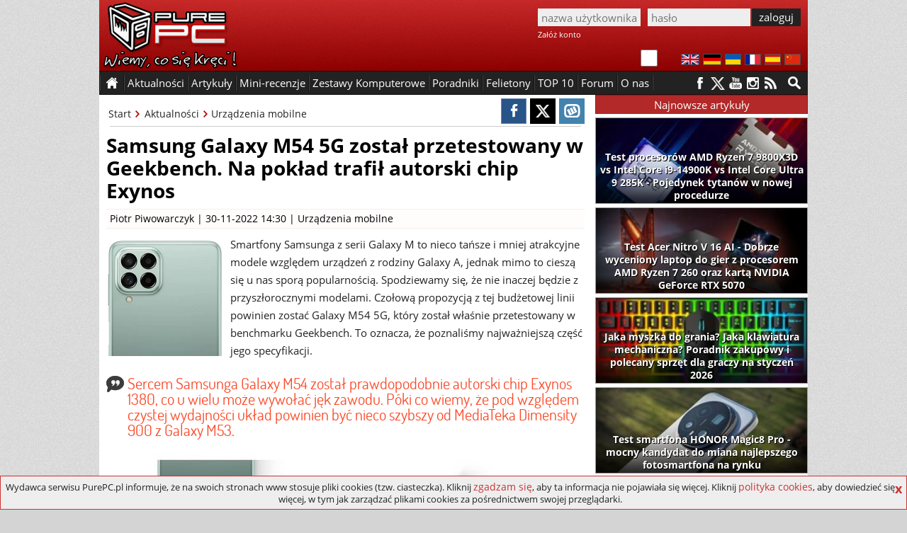

--- FILE ---
content_type: text/html; charset=utf-8
request_url: https://www.purepc.pl/samsung-galaxy-m54-5g-zostal-przetestowany-w-geekbench-na-poklad-trafil-autorski-chip-exynos
body_size: 11810
content:
<!DOCTYPE html>
<html dir="ltr" lang="pl-PL" itemscope itemtype="http://schema.org/Article">
<head>
<meta charset="utf-8">
<title>Samsung Galaxy M54 5G został przetestowany w Geekbench. Na pokład trafił autorski chip Exynos | PurePC.pl</title>
<!-- Google tag (gtag.js) --><script async src="https://www.googletagmanager.com/gtag/js?id=G-W6S9PP47RV"></script>
<script>window.dataLayer = window.dataLayer || []; function gtag(){dataLayer.push(arguments);} gtag('js', new Date()); gtag('config', 'G-W6S9PP47RV');</script>
<script type="application/ld+json">
    {
      "@context": "https://schema.org",
      "@type": "Organization",
      "url": "https://www.purepc.pl",
      "logo": "https://www.purepc.pl/skin/purepc_logo.png"
    }
</script>
<meta name="description" content="Samsung Galaxy M54 5G został właśnie przetestowany w benchmarku Geekbench. To oznacza, że poznaliśmy najważniejszą część jego specyfikacji. Jest na co czekać?">
<link rel="icon" type="image/png" href="/favicon.png" sizes="128x128">
<link rel="apple-touch-icon" sizes="128x128" href="/favicon.png">
<meta name="keywords" content="amoled,bateria,exynos,galaxy,geekbench,m54,procesor,samsung,smartfon,specyfikacja">
<meta name="news_keywords" content="amoled,bateria,exynos,galaxy,geekbench,m54,procesor,samsung,smartfon,specyfikacja">
<meta property="article:tag" content="amoled,bateria,exynos,galaxy,geekbench,m54,procesor,samsung,smartfon,specyfikacja" /><meta property="article:published_time" content="2022-11-30T14:30:01+01:00">
<meta property="fb:app_id" content="1799556276945654">
<meta property="og:locale" content="pl_PL">
<meta property="og:type" content="article">
<meta property="og:url" content="https://www.purepc.pl/samsung-galaxy-m54-5g-zostal-przetestowany-w-geekbench-na-poklad-trafil-autorski-chip-exynos">
<meta property="og:title" content="Samsung Galaxy M54 5G został przetestowany w Geekbench. Na pokład trafił autorski chip Exynos | PurePC.pl">
<meta property="og:description" content="Samsung Galaxy M54 5G został właśnie przetestowany w benchmarku Geekbench. To oznacza, że poznaliśmy najważniejszą część jego specyfikacji. Jest na co czekać?">
<meta property="og:site_name" content="PurePC.pl">
<meta property="og:image" content="https://www.purepc.pl/image/news/2022/11/30_samsung_galaxy_m54_5g_zostal_przetestowany_w_geekbench_na_poklad_trafil_autorski_chip_exynos_0.jpg">
<meta property="og:image:secure_url" content="https://www.purepc.pl/image/news/2022/11/30_samsung_galaxy_m54_5g_zostal_przetestowany_w_geekbench_na_poklad_trafil_autorski_chip_exynos_0.jpg">
<meta property="og:image:width" content="670">
<meta property="og:image:height" content="335">
<meta itemprop="url" content="https://www.purepc.pl/samsung-galaxy-m54-5g-zostal-przetestowany-w-geekbench-na-poklad-trafil-autorski-chip-exynos">
<meta itemprop="name" content="Samsung Galaxy M54 5G został przetestowany w Geekbench. Na pokład trafił autorski chip Exynos | PurePC.pl">
<meta itemprop="author" itemtype="Person" content="Piotr Piwowarczyk">
<meta itemprop="datePublished" content="2022-11-30T14:30:01+01:00">
<meta itemprop="dateModified" content="2022-11-30T14:30:01+01:00">
<meta itemprop="headline" content="Samsung Galaxy M54 5G został przetestowany w Geekbench. Na pokład trafił autorski chip Exynos | PurePC.pl">
<meta itemprop="description" content="Samsung Galaxy M54 5G został właśnie przetestowany w benchmarku Geekbench. To oznacza, że poznaliśmy najważniejszą część jego specyfikacji. Jest na co czekać?">
<meta itemprop="image" content="https://www.purepc.pl/image/news/2022/11/30_samsung_galaxy_m54_5g_zostal_przetestowany_w_geekbench_na_poklad_trafil_autorski_chip_exynos_0.jpg">
<link rel="image_src" href="https://www.purepc.pl/image/news/2022/11/30_samsung_galaxy_m54_5g_zostal_przetestowany_w_geekbench_na_poklad_trafil_autorski_chip_exynos_0.jpg">
<meta name="twitter:card" content="summary_large_image">
<meta name="twitter:site" content="@PurePC_">
<meta name="twitter:title" content="Samsung Galaxy M54 5G został przetestowany w Geekbench. Na pokład trafił autorski chip Exynos | PurePC.pl">
<meta name="twitter:description" content="Samsung Galaxy M54 5G został właśnie przetestowany w benchmarku Geekbench. To oznacza, że poznaliśmy najważniejszą część jego specyfikacji. Jest na co czekać?">
<meta name="twitter:creator" content="@PurePC_">
<meta name="twitter:image:src" content="https://www.purepc.pl/image/news/2022/11/30_samsung_galaxy_m54_5g_zostal_przetestowany_w_geekbench_na_poklad_trafil_autorski_chip_exynos_0.jpg">
<link rel="canonical" href="https://www.purepc.pl/samsung-galaxy-m54-5g-zostal-przetestowany-w-geekbench-na-poklad-trafil-autorski-chip-exynos">
<link rel="home" href="https://www.purepc.pl/" title="PurePC.pl">
<meta http-equiv="X-UA-Compatible" content="IE=edge">
<meta content="initial-scale=1.0" name="viewport">
<link rel="stylesheet" href="/skin/a.css?1a" type="text/css" media="all">
<link rel="alternate" type="application/rss+xml" title="PurePC: Najnowsze artykuły i aktualności" href="/rss_all.xml">
<link rel="alternate" type="application/rss+xml" title="PurePC: Najnowsze artykuły" href="/rss_arts.xml">
<link rel="alternate" type="application/rss+xml" title="PurePC: Najnowsze aktualności" href="/rss_news.xml">
<meta name="google-translate-customization" content="e42546c2edf81a46-14a2f94aec65d1de-gfff02131c2953569-d">
<script id="ppcjs" src="/skin/js_n.js?1a"></script>
<script>
$(window).load(function(){
	var lhash = location.hash;
	$(".comment .content > blockquote").each(function(){
		$(this).addClass('quote_long');
		$(this).append('<div class="quote_seemore">pokaż cytowany tekst</div>');
	});
	$(".comment .content").each(function(){
		if(!$(this).hasClass('commrate_low')){ 
	  		if($(this).height()>300){
				$(this).addClass('comm_longx');
			}
		}
	});
	$(".comm_longx").each(function(){
		$(this).removeClass('comm_longx');
		$(this).addClass('comm_long');
		$(this).append('<div class="comm_seemore">pokaż więcej</div>');
	});
	$('.quote_seemore').on('click',function(){
		$(this).parent().removeClass('quote_long');
		$(this).remove();
	});
	$('.comm_seemore').on('click',function(){
		$(this).parent().removeClass('comm_long');
		$(this).remove();
	});
	function load_comms(){
		$.get("/tools.php", { comm_load:37690 } ).done(function(data){
			$('.comments_wrap').html(data);
			$(".comment .content > blockquote").each(function() {
				$(this).addClass('quote_long');
				$(this).append('<div class="quote_seemore">pokaż cytowany tekst</div>');
			});
			$(".comment .content").each(function(){
				if(!$(this).hasClass('commrate_low')){ 
			  		if($(this).height()>300){
						$(this).addClass('comm_longx');
					}
				}
			});
			$(".comm_longx").each(function(){
				$(this).removeClass('comm_longx');
				$(this).addClass('comm_long');
				$(this).append('<div class="comm_seemore">pokaż więcej</div>');
			});
			$('.quote_seemore').on('click',function(){
				$(this).parent().removeClass('quote_long');
				$(this).remove();
			});
			$('.comm_seemore').on('click',function(){
				$(this).parent().removeClass('comm_long');
				$(this).remove();
			});
			if(window.location.hash){
				hash = location.href.split('#')[1];
				if(hash=='new') { $('html, body').animate({scrollTop: $(".new").first().offset().top-80}, 500);}
				else {$('html, body').animate({scrollTop: $("#"+hash).offset().top-80}, 500); }
			}
			else 
			$('html, body').animate({scrollTop: $("#comments").first().offset().top-60}, 500);
		});
	}
	if(lhash!='' && !$('#edit-comment-wrapper').length){load_comms();}
	$('.load_comments').click(function(){
		load_comms();
	});

if($('.wykres_wynik .lbl').length)
{
	$('.wykres_wynik').on('click',function(){
		if($(this).hasClass('wactive')) {
			$(".whover .wykres_wynik .lbl").each(function(index){
				$(this).text($(this).parent().attr('title'));
	    	});
			$(".whover .lblo").each(function(index){
				$(this).text($(this).prev().attr('title'));
	    	});
			$('.whover').removeClass('whover');
			$(this).removeClass('wactive');
		}
		else
		{
			$('.wactive').removeClass('wactive');
			$(this).addClass('wactive');
			$(".whover .wykres_wynik .lbl").each(function(index){
				$(this).text($(this).parent().attr('title'));
	    	});
			$(".whover .lblo").each(function(index){
				$(this).text($(this).prev().attr('title'));
	    	});
			$('.whover').removeClass('whover');
			if($(this).parent().parent().hasClass('wwgroup')){
				$(this).parent().parent().parent().addClass('whover');
			}
			else
			{
				$(this).parent().parent().addClass('whover');
			}
			seta=$(this).attr('title');
			$(".whover .wykres_wynik .lbl").each(function(index){
				proc=parseFloat(($(this).parent().attr('title')/seta)*100).toFixed(2)
				while(proc.charAt(proc.length-1)=='0'){proc=proc.slice(0,-1);}
				if(proc.charAt(proc.length - 1)=='.')proc=proc.slice(0,-1);
				$(this).text(proc+'%');
		    });
			$(".whover .lblo").each(function(index){
				proc=parseFloat(($(this).prev().attr('title')/seta)*100).toFixed(2)
				while(proc.charAt(proc.length-1)=='0'){proc=proc.slice(0,-1);}
				if(proc.charAt(proc.length - 1)=='.')proc=proc.slice(0,-1);
				$(this).text(proc+'%');
		    });
		}
    });
}
if ($('.PageMenuList ul li').length)
{
	$('.PageMenuList ul').hide();$('.PageMenuList').click(function(){$(this).children('ul').toggle();});
}
});
</script>
<script>var _gaq = _gaq || []; _gaq.push(['_setAccount', 'UA-7851040-9']); _gaq.push(['_setDomainName', 'purepc.pl']); _gaq.push(['_trackPageview']);
(function() { var ga = document.createElement('script'); ga.type = 'text/javascript'; ga.async = true; 
ga.src = 'https://ssl.google-analytics.com/ga.js'; var s = document.getElementsByTagName('script')[0]; s.parentNode.insertBefore(ga, s);
})();</script>
<script>
$(document).ready(function(){
	$('#reportbug').on('click',function(){ $('#bugsbox').show(); });
	$('#bugsclose').on('click',function(){ $(this).parent().parent().hide(); });
	$('#reportsend').on('click',function(){
		$.post(window.location.href, { reportbug: 'yes', bugtype: 1, bugtext: $('#bugtext').val(), bugmail: $('#bugmail').val(), bugsec: $('#bugsec').val() } ).done(function( data ) { alert('Zgłoszenie zostało wysłane. Dziękujemy.'); $('#bugsbox').hide(); }); return false;
	});
});
</script></head><body class="b_node">
<div class="dmbtnbox"><input class="dmbtn" type="checkbox" id="dmbtn" ><label for="dmbtn"></label></div>
<div id="bugsbox"><div id="form"><div style="text-align:center;margin:10px 0">Zgłoś błąd</div><div id="bugsclose">X</div><form enctype="multipart/form-data">
<div id="red">Zanim wyślesz zgłoszenie, upewnij się że przyczyną problemów nie jest dodatek blokujący reklamy.<br>Błędy w spisie treści artykułu zgłaszaj jako "błąd w TREŚCI".</div>
<div><div>Typ zgłoszenia</div><div><select id="bugtype" name="bugtype" required><option value="">wybierz typ zgłoszenia</option><option value="1">błąd w TREŚCI artykułu lub newsa</option><option value="2">błąd w działaniu, wyświetlaniu strony portalu</option></select></div></div>
<div><div>Treść zgłoszenia</div><div><textarea maxlength="999" id="bugtext" name="bugtext" required></textarea></div></div>
<div><div>Twój email (opcjonalnie)</div><div><input type="text" id="bugmail" name="bugmail" value=""></div></div>
<div><div>Nie wypełniaj tego pola</div><div><input type="text" id="bugsec" name="bugsec" value=" "></div></div>
<div><div><input id="reportsend" type="submit" value="Wyślij zgłoszenie błędu"></div></div></form></div></div><div id="fb-root"></div>
<script>(function(d, s, id) {
  var js, fjs = d.getElementsByTagName(s)[0];
  if (d.getElementById(id)) return;
  js = d.createElement(s); js.id = id;
  js.src = "//connect.facebook.net/pl_PL/sdk.js#xfbml=1&version=v2.3";
  fjs.parentNode.insertBefore(js, fjs);
}(document, 'script', 'facebook-jssdk'));</script>
<style>body{background:#d4d4d4 url("/skin/ppc_bg.jpg")}</style><noscript><style>a{display:none !important}</style><div style="width:980px;margin:0 auto;background:yellow;color:#000;padding:10px;text-align:center">Wygląda na to, że masz wyłączony Javascript.<br>Włącz go, bo bez niego portal nie działa prawidłowo - niektóre elementy strony mogą nie działać lub nie być poprawnie wyświetlane.</div></noscript>
<div class="header" id="top"><a id="logo" href="https://www.purepc.pl" title="PurePC.pl - polecane zestawy komputerowe, testy sprzętu, recenzje gier, relacje z wydarzeń i wiele więcej."><img src="/skin/purepc_logo.png" alt="PurePC.pl - polecane zestawy komputerowe, testy sprzętu, recenzje gier, relacje z wydarzeń i wiele więcej."></a>
<div class="loginbox">
<form action="/user?destination=/samsung-galaxy-m54-5g-zostal-przetestowany-w-geekbench-na-poklad-trafil-autorski-chip-exynos" method="post"  accept-charset="UTF-8">
<input type="hidden" name="form_build_id" value=""><input type="hidden" name="form_id" value="user_login" /><input type="text" name="name" class="input login" value="" placeholder="nazwa użytkownika" required><input class="input password" type="password" name="pass" placeholder="hasło" value="" required><input class="button" type="submit" name="op" value="zaloguj"><div class="cr"></div><a rel="nofollow" href="https://www.purepc.pl/user/register" class="register">Załóż konto</a></form>
</div><div class="cr"></div><div class="langbox"><a id="f1" rel="nofollow" title="English" href="https://translate.google.com/translate?sl=pl&tl=en&u=https://www.purepc.pl/samsung-galaxy-m54-5g-zostal-przetestowany-w-geekbench-na-poklad-trafil-autorski-chip-exynos"><img src="/skin/t_en.png" alt="English"></a><a id="f2" rel="nofollow" title="Deutsch" href="https://translate.google.com/translate?sl=pl&tl=de&u=https://www.purepc.pl/samsung-galaxy-m54-5g-zostal-przetestowany-w-geekbench-na-poklad-trafil-autorski-chip-exynos"><img src="/skin/t_de.png" alt="Deutsch"></a><a id="f3" rel="nofollow" title="український" href="https://translate.google.com/translate?sl=pl&tl=uk&u=https://www.purepc.pl/samsung-galaxy-m54-5g-zostal-przetestowany-w-geekbench-na-poklad-trafil-autorski-chip-exynos"><img src="/skin/t_ua.png" alt="український"></a><a id="f4" rel="nofollow" title="Français" href="https://translate.google.com/translate?sl=pl&tl=fr&u=https://www.purepc.pl/samsung-galaxy-m54-5g-zostal-przetestowany-w-geekbench-na-poklad-trafil-autorski-chip-exynos"><img src="/skin/t_fr.png" alt="Français"></a><a id="f5" rel="nofollow" title="Español" href="https://translate.google.com/translate?sl=pl&tl=es&u=https://www.purepc.pl/samsung-galaxy-m54-5g-zostal-przetestowany-w-geekbench-na-poklad-trafil-autorski-chip-exynos"><img src="/skin/t_es.png" alt="Español"></a><a id="f6" rel="nofollow" title="中国" href="https://translate.google.com/translate?sl=pl&tl=zh-CN&u=https://www.purepc.pl/samsung-galaxy-m54-5g-zostal-przetestowany-w-geekbench-na-poklad-trafil-autorski-chip-exynos"><img src="/skin/t_zh.png" alt="中国"></a></div>
</div>
<span id="nav_sticky"></span><div class="navbox_placeholder"><div class="navbox"><nav class="menu fl"><ul><li class="s"><span>&nbsp;</span></li><li class="h"><a href="/">&nbsp;</a></li><li class="s"><span>&nbsp;</span></li><li><span>Aktualności</span><ul><li><a href="/newsy" title="Wszystkie aktualności"><b>Wszystkie aktualności</b></a></li><li><a href="/newsy/akcja-partnerska" title="Aktualności: Akcja partnerska">Akcja partnerska</a></li><li><a href="/newsy/audio-foto-video" title="Aktualności: Audio Foto Video">Audio Foto Video</a></li><li><a href="/newsy/chlodzenie" title="Aktualności: Chłodzenie">Chłodzenie</a></li><li><a href="/newsy/cyberbezpieczenstwo" title="Aktualności: Cyberbezpieczeństwo">Cyberbezpieczeństwo</a></li><li><a href="/newsy/gadzety" title="Aktualności: Gadżety">Gadżety</a></li><li><a href="/newsy/informacje-prasowe" title="Aktualności: Informacje Prasowe">Informacje Prasowe</a></li><li><a href="/newsy/internet" title="Aktualności: Internet">Internet</a></li><li><a href="/newsy/karty-graficzne" title="Aktualności: Karty graficzne">Karty graficzne</a></li><li><a href="/newsy/klawiatury-i-myszki" title="Aktualności: Klawiatury i myszki">Klawiatury i myszki</a></li><li><a href="/newsy/konsole" title="Aktualności: Konsole">Konsole</a></li><li><a href="/newsy/monitory" title="Aktualności: Monitory">Monitory</a></li><li><a href="/newsy/nauka-i-technika" title="Aktualności: Nauka i technika">Nauka i technika</a></li><li><a href="/newsy/notebooki" title="Aktualności: Notebooki">Notebooki</a></li><li><a href="/newsy/o-serwisie" title="Aktualności: O serwisie">O serwisie</a></li><li><a href="/newsy/obudowy" title="Aktualności: Obudowy">Obudowy</a></li><li><a href="/newsy/oprogramowanie" title="Aktualności: Oprogramowanie">Oprogramowanie</a></li><li><a href="/newsy/pamieci-masowe" title="Aktualności: Pamięci masowe">Pamięci masowe</a></li><li><a href="/newsy/pamieci-ram" title="Aktualności: Pamięci RAM">Pamięci RAM</a></li><li><a href="/newsy/podkrecanie" title="Aktualności: Podkręcanie">Podkręcanie</a></li><li><a href="/newsy/prawo-i-gospodarka" title="Aktualności: Prawo i gospodarka">Prawo i gospodarka</a></li><li><a href="/newsy/procesory" title="Aktualności: Procesory">Procesory</a></li><li><a href="/newsy/plyty-glowne" title="Aktualności: Płyty główne">Płyty główne</a></li><li><a href="/newsy/rozrywka" title="Aktualności: Rozrywka">Rozrywka</a></li><li><a href="/newsy/smart-home-i-agd" title="Aktualności: Smart Home">Smart Home</a></li><li><a href="/newsy/sprzet-sieciowy" title="Aktualności: Sprzęt sieciowy">Sprzęt sieciowy</a></li><li><a href="/newsy/urzadzenia-mobilne" title="Aktualności: Urządzenia mobilne">Urządzenia mobilne</a></li><li><a href="/newsy/zasilacze" title="Aktualności: Zasilacze">Zasilacze</a></li><li><a href="/newsy/zestawy-komputerowe" title="Aktualności: Zestawy komputerowe">Zestawy komputerowe</a></li></ul></li><li class="s"><span>&nbsp;</span></li><li><span>Artykuły</span><ul><li><a href="/artykuly" title="Wszystkie artykuły"><b>Wszystkie artykuły</b></a></li><li><a href="/artykuly/audio-foto-video" title="Artykuły: Audio Foto Video">Audio Foto Video</a></li><li><a href="/artykuly/chlodzenie" title="Artykuły: Chłodzenie">Chłodzenie</a></li><li><a href="/artykuly/gry" title="Artykuły: Gry">Gry</a></li><li><a href="/artykuly/karty-graficzne" title="Artykuły: Karty graficzne">Karty graficzne</a></li><li><a href="/artykuly/klawiatury-i-myszki" title="Artykuły: Klawiatury i myszki">Klawiatury i myszki</a></li><li><a href="/artykuly/konsole" title="Artykuły: Konsole">Konsole</a></li><li><a href="/artykuly/krzesla" title="Artykuły: Krzesła">Krzesła</a></li><li><a href="/artykuly/monitory" title="Artykuły: Monitory">Monitory</a></li><li><a href="/artykuly/notebooki" title="Artykuły: Notebooki">Notebooki</a></li><li><a href="/artykuly/obudowy" title="Artykuły: Obudowy">Obudowy</a></li><li><a href="/artykuly/oprogramowanie" title="Artykuły: Oprogramowanie">Oprogramowanie</a></li><li><a href="/artykuly/pamieci-masowe" title="Artykuły: Pamięci masowe">Pamięci masowe</a></li><li><a href="/artykuly/pamieci-ram" title="Artykuły: Pamięci RAM">Pamięci RAM</a></li><li><a href="/artykuly/procesory" title="Artykuły: Procesory">Procesory</a></li><li><a href="/artykuly/plyty-glowne" title="Artykuły: Płyty główne">Płyty główne</a></li><li><a href="/artykuly/retro" title="Artykuły: Retro">Retro</a></li><li><a href="/artykuly/smart-home-i-agd" title="Artykuły: Smart Home i AGD">Smart Home i AGD</a></li><li><a href="/artykuly/smartfony-i-tablety" title="Artykuły: smartfony i tablety">Smartfony i tablety</a></li><li><a href="/artykuly/sprzet-sieciowy" title="Artykuły: Sprzęt sieciowy">Sprzęt sieciowy</a></li><li><a href="/artykuly/technologia" title="Artykuły: Technologia">Technologia</a></li><li><a href="/artykuly/wydarzenia" title="Artykuły: Wydarzenia">Wydarzenia</a></li><li><a href="/artykuly/zasilacze" title="Artykuły: Zasilacze">Zasilacze</a></li><li><a href="/zestawy-komputerowe" title="Artykuły: Zestawy komputerowe">Zestawy komputerowe</a></li></ul></li><li class="s"><span>&nbsp;</span></li><li><span>Mini-recenzje</span><ul><li><a href="/minirecenzje" title="Wszystkie mini-recenzje"><b>Wszystkie mini-recenzje</b></a></li><li><a href="/minirecenzje/audio-foto-video" title="Mini-recenzje: Audio Foto Video">Audio Foto Video</a></li><li><a href="/minirecenzje/chlodzenie" title="Mini-recenzje: Chłodzenie">Chłodzenie</a></li><li><a href="/minirecenzje/gadzety" title="Mini-recenzje: Gadżety">Gadżety</a></li><li><a href="/minirecenzje/gry" title="Mini-recenzje: Gry">Gry</a></li><li><a href="/minirecenzje/karty-graficzne" title="Mini-recenzje: Karty graficzne">Karty graficzne</a></li><li><a href="/minirecenzje/klawiatury-i-myszki" title="Mini-recenzje: Klawiatury i myszki">Klawiatury i myszki</a></li><li><a href="/minirecenzje/kontrolery-gier" title="Mini-recenzje: Kontrolery gier">Kontrolery gier</a></li><li><a href="/minirecenzje/monitory" title="Mini-recenzje: Monitory">Monitory</a></li><li><a href="/minirecenzje/notebooki" title="Mini-recenzje: Notebooki">Notebooki</a></li><li><a href="/minirecenzje/obudowy" title="Mini-recenzje: Obudowy">Obudowy</a></li><li><a href="/minirecenzje/oprogramowanie" title="Mini-recenzje: Oprogramowanie">Oprogramowanie</a></li><li><a href="/minirecenzje/pamieci-masowe" title="Mini-recenzje: Pamięci masowe">Pamięci masowe</a></li><li><a href="/minirecenzje/pamieci-ram" title="Mini-recenzje: Pamięci RAM">Pamięci RAM</a></li><li><a href="/minirecenzje/procesory" title="Mini-recenzje: Procesory">Procesory</a></li><li><a href="/minirecenzje/plyty-glowne" title="Mini-recenzje: Płyty główne">Płyty główne</a></li><li><a href="/minirecenzje/smartfony-i-telefony" title="Mini-recenzje: Smartfony i telefony">Smartfony i telefony</a></li><li><a href="/minirecenzje/smartwatche-i-smartbandy" title="Mini-recenzje: Smartwatche i smartbandy">Smartwatche i smartbandy</a></li><li><a href="/minirecenzje/sprzet-sieciowy" title="Mini-recenzje: Sprzęt sieciowy">Sprzęt sieciowy</a></li><li><a href="/minirecenzje/tablety-i-czytniki" title="Mini-recenzje: Tablety i czytniki">Tablety i czytniki</a></li><li><a href="/minirecenzje/telewizory-i-przystawki" title="Mini-recenzje: Telewizory i przystawki">Telewizory i przystawki</a></li><li><a href="/minirecenzje/zasilacze" title="Mini-recenzje: Zasilacze">Zasilacze</a></li><li><a href="/minirecenzje/zestawy-komputerowe" title="Mini-recenzje: Zestawy komputerowe">Zestawy komputerowe</a></li></ul></li><li class="s"><span>&nbsp;</span></li><li><a href="/artykuly/zestawy-komputerowe" title="Polecane zestawy komputerowe">Zestawy Komputerowe</a></li><li class="s"><span>&nbsp;</span></li><li><a href="/artykuly/poradniki" title="Poradniki">Poradniki</a></li><li class="s"><span>&nbsp;</span></li><li><a href="/felietony" title="Felietony">Felietony</a></li><li class="s"><span>&nbsp;</span></li><li><a href="/inne/top-10" title="TOP 10">TOP 10</a></li><li class="s"><span>&nbsp;</span></li><li><a href="http://forum.purepc.pl" title="Forum">Forum</a></li><li class="s"><span>&nbsp;</span></li><li><span>O nas</span><ul><li><a href="/kontakt" title="Kontakt z PurePC">Kontakt z nami</a></li><li><a href="/redakcja" title="Redakcja PurePC">Redakcja PurePC</a></li><li><a href="/rekrutacja-dolacz-do-purepc-praca" title="Dołącz do nas">Dołacz do nas</a></li><li><a href="/regulamin" title="Regulamin portalu PurePC.pl">Regulamin</a></li><li><a href="/reklama" title="Reklama na PurePC">Reklama u nas</a></li><li><a href="/polityka-plikow-cookies" title="Polityka plików cookies">Polityka cookies</a></li><li><a href="/polityka-prywatnosci" title="Polityka prywatności">Polityka prywatności</a></li><li><a href="/test-predkosci-lacza-purepc-pl" title="Test prędkości łącza">Test prędkości łącza</a></li>
</ul></li><li class="s"><span>&nbsp;</span></li><li class="cr"></li></ul></nav>
<a class="mtotop" href="#top" title="Przewiń stronę do góry"></a>
<div class="searchbox fr"><a href="/wyszukiwarka" aria-label="Wyszukiwarka"></a><div class="cr"></div></div>
<div class="social fr"><a rel="nofollow" class="s_facebook" href="https://facebook.com/PurePC" title="PurePC na Facebooku"></a><a rel="nofollow" class="s_twitter" href="https://twitter.com/PurePC_" title="PurePC na Twitterze"></a><a rel="nofollow" class="s_youtube" href="https://www.youtube.com/user/PurePC" title="PurePC na YouTube"></a><a rel="nofollow" class="s_instagram" href="http://instagram.com/purepc.pl/" title="PurePC na Instagram"></a><a class="s_rss" href="https://www.purepc.pl/rss_all.xml" title="Kanał RSS"></a></div>
</div></div><div class="container">



<div class="main"><div class="artbox" itemprop="mainEntityOfPage">
<!--cs-->	<div class="node-top"><div class="article-options right">
			<a href="https://www.facebook.com/sharer/sharer.php?u=https://www.purepc.pl/samsung-galaxy-m54-5g-zostal-przetestowany-w-geekbench-na-poklad-trafil-autorski-chip-exynos" title="Udostępnij na FB" class="soc_fb" onclick="javascript:void window.open('https://www.facebook.com/sharer/sharer.php?u=https://www.purepc.pl/samsung-galaxy-m54-5g-zostal-przetestowany-w-geekbench-na-poklad-trafil-autorski-chip-exynos','1450366554478','width=700,height=500,toolbar=0,menubar=0,location=0,status=1,scrollbars=1,resizable=1,left=0,top=0');return false;"></a><a href="https://twitter.com/share?&amp;url=https://www.purepc.pl/samsung-galaxy-m54-5g-zostal-przetestowany-w-geekbench-na-poklad-trafil-autorski-chip-exynos" class="soc_tw" title="Udostępnij na Twitter" onclick="javascript:void window.open('https://twitter.com/share?&amp;url=https://www.purepc.pl/samsung-galaxy-m54-5g-zostal-przetestowany-w-geekbench-na-poklad-trafil-autorski-chip-exynos','1450366554478','width=700,height=500,toolbar=0,menubar=0,location=0,status=1,scrollbars=1,resizable=1,left=0,top=0');return false;"></a><a href="https://www.wykop.pl/dodaj/link/?url=https://www.purepc.pl/samsung-galaxy-m54-5g-zostal-przetestowany-w-geekbench-na-poklad-trafil-autorski-chip-exynos&title=Samsung Galaxy M54 5G został przetestowany w Geekbench. Na pokład trafił autorski chip Exynos&desc=opis" class="soc_wk" title="Udostępnij na Wykop" onclick="javascript:void window.open('https://www.wykop.pl/dodaj/link/?url=https://www.purepc.pl/samsung-galaxy-m54-5g-zostal-przetestowany-w-geekbench-na-poklad-trafil-autorski-chip-exynos&title=Samsung Galaxy M54 5G został przetestowany w Geekbench. Na pokład trafił autorski chip Exynos&desc=opis','1450366554478','width=700,height=500,toolbar=0,menubar=0,location=0,status=1,scrollbars=1,resizable=1,left=0,top=0');return false;"></a>
		</div><div class="breadcrumbs">			<a class="bc_item" href="/">Start</a>			<a class="bc_item" href="/newsy">Aktualności</a>			<a class="bc_target" href="/newsy/urzadzenia-mobilne">Urządzenia mobilne</a>			<div class="cr"></div></div><div class="cr"></div><hr>
		</div>
			<div id="node-37690" class="node page0">
		<h1 title="Samsung Galaxy M54 5G został przetestowany w Geekbench. Na pokład trafił autorski chip Exynos">Samsung Galaxy M54 5G został przetestowany w Geekbench. Na pokład trafił autorski chip Exynos</h1><div class="ni_meta"><a href="/user/31703" title="Wyświetla profil użytkownika.">Piotr Piwowarczyk</a> | 30-11-2022 14:30 | <ul><li class="taxonomy_term_27 first"><a href="/newsy/urzadzenia-mobilne" rel="tag" title="">Urządzenia mobilne</a></li></ul></div><div class="content clear-block">
		<!--paging_filter--><p><img class="teaserfoto" src="/files/Image/m165/37690.png" alt="Samsung Galaxy M54 5G został przetestowany w Geekbench. Na pokład trafił autorski chip Exynos">Smartfony Samsunga z serii Galaxy M to nieco tańsze i mniej atrakcyjne modele względem urządzeń z rodziny Galaxy A, jednak mimo to cieszą się u nas sporą popularnością. Spodziewamy się, że nie inaczej będzie z przyszłorocznymi modelami. Czołową propozycją z tej budżetowej linii powinien zostać Galaxy M54 5G, który został właśnie przetestowany w benchmarku Geekbench. To oznacza, że poznaliśmy najważniejszą część jego specyfikacji.</p><h3 class="cyt">Sercem Samsunga Galaxy M54 został prawdopodobnie autorski chip Exynos 1380, co u wielu może wywołać jęk zawodu. Póki co wiemy, że pod względem czystej wydajności układ powinien być nieco szybszy od MediaTeka Dimensity 900 z Galaxy M53.</h3>


<p class="center"><a rel="gal" class="colorbox" href="https://www.purepc.pl/image/news/2022/11/30_samsung_galaxy_m54_5g_zostal_przetestowany_w_geekbench_na_poklad_trafil_autorski_chip_exynos_0_b.jpg" title="Samsung Galaxy M54 5G został przetestowany w Geekbench. Na pokład trafił autorski chip Exynos [1]"><img src="https://www.purepc.pl/image/news/2022/11/30_samsung_galaxy_m54_5g_zostal_przetestowany_w_geekbench_na_poklad_trafil_autorski_chip_exynos_0.jpg" alt="Samsung Galaxy M54 5G został przetestowany w Geekbench. Na pokład trafił autorski chip Exynos [1]" /></a></p>

<h3 class="recenzja"><a href="https://www.purepc.pl/samsung-galaxy-m53-5g-premiera-nowego-smartfona-z-procesorem-mediatek-dimensity-900-i-ekranem-amoled-120-hz" title="Samsung Galaxy M53 5G - premiera nowego smartfona z procesorem MediaTek Dimensity 900 i ekranem AMOLED 120 Hz">Samsung Galaxy M53 5G - premiera nowego smartfona z procesorem MediaTek Dimensity 900 i ekranem AMOLED 120 Hz</a></h3>
<p>Samsung Galaxy M54 5G występuje to pod oznaczeniem SM-M546B. Warto zwrócić uwagę na płytę główną oznaczoną jako "s5e8835", która sugeruje obecność autorskiego procesora Exynos. Układ ten ma w sumie osiem rdzeni, posiada grafikę Mali-G68 i wykręca w teście wydajności 750 pkt w Single-Core i 2696 pkt w teście Multi-Core. Prawdopodobnie jest to niezapowiedziany jeszcze chip Exynos 1380, co u wielu może wywołać jęk zawodu - jednostki Samsunga raczej nie słyną z wysokiej mocy obliczeniowej i niskich temperatur. Nie ma jednak co wyrokować zawczasu. Póki co wiemy, że pod względem czystej wydajności układ powinien być szybszy od MediaTeka Dimensity 900 z Galaxy M53, który uzyskuje wyniki w okolicach 730 pkt w SC i 2200 pkt w MC.</p>

<p class="center"><a rel="gal" class="colorbox" href="https://www.purepc.pl/image/news/2022/11/30_samsung_galaxy_m54_5g_zostal_przetestowany_w_geekbench_na_poklad_trafil_autorski_chip_exynos_1_b.jpg" title="Samsung Galaxy M54 5G został przetestowany w Geekbench. Na pokład trafił autorski chip Exynos [2]"><img src="https://www.purepc.pl/image/news/2022/11/30_samsung_galaxy_m54_5g_zostal_przetestowany_w_geekbench_na_poklad_trafil_autorski_chip_exynos_1.jpg" alt="Samsung Galaxy M54 5G został przetestowany w Geekbench. Na pokład trafił autorski chip Exynos [2]" /></a></p>

<h3 class="recenzja"><a href="https://www.purepc.pl/samsung-galaxy-a54-poznalismy-design-smartfona-wyglada-prawie-jak-galaxy-s23" title="Samsung Galaxy A54 - poznaliśmy design smartfona. Wygląda prawie jak Galaxy S23">Samsung Galaxy A54 - poznaliśmy design smartfona. Wygląda prawie jak Galaxy S23</a></h3>
<p>Poza tym screen zdradza nam, że smartfon ma 8 GB RAM i pracuje pod kontrolą systemu Android 13. Według dotychczasowych plotek smartfon zaoferuje m.in. 6,67-calowy wyświetlacz AMOLED Full HD+ 90 Hz, potrójny aparat 64 MP + ultraszerokokątny obiektyw 8 MP + czujnik makro 5 MP oraz przednią kamerkę 32 MP. Mówi się także o potężnym akumulatorze o pojemności 6000 mAh z obsługą ładowania 25 W. Smartfon Samsung Galaxy M54 5G powinien zadebiutować w ciągu kilku najbliższych miesięcy. Zakładamy, że wcześniej na rynku pojawi się model Galaxy A54.</p>
<div class="source">Źródło: Gizmochina, MySmartPrice</div><div class="clr"></div></div>
				<div class="googlenews">Bądź na bieżąco - obserwuj <a href="https://news.google.com/publications/CAAqIggKIhxDQklTRHdnTWFnc0tDWEIxY21Wd1l5NXdiQ2dBUAE?hl=pl&gl=PL&ceid=PL%3Apl">PurePC.pl na Google News</a></div>
		<div class="ni_meta tags">Tagi: <ul><li class="taxonomy_term_3938"><a href="/tagi/amoled" rel="tag" title="">amoled</a>,</li> <li class="taxonomy_term_2003"><a href="/tagi/bateria" rel="tag" title="">bateria</a>,</li> <li class="taxonomy_term_660"><a href="/tagi/exynos" rel="tag" title="">exynos</a>,</li> <li class="taxonomy_term_867"><a href="/tagi/galaxy" rel="tag" title="">galaxy</a>,</li> <li class="taxonomy_term_8489"><a href="/tagi/geekbench" rel="tag" title="">geekbench</a>,</li> <li class="taxonomy_term_41811"><a href="/tagi/m54" rel="tag" title="">m54</a>,</li> <li class="taxonomy_term_90"><a href="/tagi/procesor" rel="tag" title="">procesor</a>,</li> <li class="taxonomy_term_107"><a href="/tagi/samsung" rel="tag" title="">samsung</a>,</li> <li class="taxonomy_term_431"><a href="/tagi/smartfon" rel="tag" title="">smartfon</a>,</li> <li class="taxonomy_term_754 last"><a href="/tagi/specyfikacja" rel="tag" title="">specyfikacja</a></li></ul></div>				<div class="article-options left"><a href="https://www.facebook.com/sharer/sharer.php?u=https://www.purepc.pl/samsung-galaxy-m54-5g-zostal-przetestowany-w-geekbench-na-poklad-trafil-autorski-chip-exynos" title="Udostępnij na FB" class="soc_fb" onclick="javascript:void window.open('https://www.facebook.com/sharer/sharer.php?u=https://www.purepc.pl/samsung-galaxy-m54-5g-zostal-przetestowany-w-geekbench-na-poklad-trafil-autorski-chip-exynos','1450366554478','width=700,height=500,toolbar=0,menubar=0,location=0,status=1,scrollbars=1,resizable=1,left=0,top=0');return false;"></a><a href="https://twitter.com/share?&amp;url=https://www.purepc.pl/samsung-galaxy-m54-5g-zostal-przetestowany-w-geekbench-na-poklad-trafil-autorski-chip-exynos" title="Udostępnij na Twitter" class="soc_tw" onclick="javascript:void window.open('https://twitter.com/share?&amp;url=https://www.purepc.pl/samsung-galaxy-m54-5g-zostal-przetestowany-w-geekbench-na-poklad-trafil-autorski-chip-exynos','1450366554478','width=700,height=500,toolbar=0,menubar=0,location=0,status=1,scrollbars=1,resizable=1,left=0,top=0');return false;"></a><a href="https://www.wykop.pl/dodaj/link/?url=https://www.purepc.pl/samsung-galaxy-m54-5g-zostal-przetestowany-w-geekbench-na-poklad-trafil-autorski-chip-exynos&title=Samsung Galaxy M54 5G został przetestowany w Geekbench. Na pokład trafił autorski chip Exynos&desc=opis" class="soc_wk" title="Udostępnij na Wykop" onclick="javascript:void window.open('https://www.wykop.pl/dodaj/link/?url=https://www.purepc.pl/samsung-galaxy-m54-5g-zostal-przetestowany-w-geekbench-na-poklad-trafil-autorski-chip-exynos&title=Samsung Galaxy M54 5G został przetestowany w Geekbench. Na pokład trafił autorski chip Exynos&desc=opis','1450366554478','width=700,height=500,toolbar=0,menubar=0,location=0,status=1,scrollbars=1,resizable=1,left=0,top=0');return false;"></a>
			</div>
			<div id="reportbug">Zgłoś błąd</div>
			<div class="clr"></div>
			</div>
			<div class="similar_nodes"><h3 class="sn_header">Powiązane publikacje</h3>
	<div><a href="/iphone-air-ze-slotem-na-karte-sim"><div class="sn_item"><span class="sn_foto"><img src="/files/Image/m165/49649.png" alt="Chińczycy poprawili iPhone'a Air. Najcieńszy smartfon Apple jednak jest w stanie pomieścić gniazdo na kartę SIM" /></span><h4>Chińczycy poprawili iPhone'a Air. Najcieńszy smartfon Apple jednak jest w stanie pomieścić gniazdo na kartę SIM</h4><span class="sn_comm">10</span></div></a><a href="/smarton-realme-p4-power-ogromna-bateria"><div class="sn_item"><span class="sn_foto"><img src="/files/Image/m165/49607.png" alt="Smukły powerbank? I tak, i nie. Oto realme P4 Power 5G - smartfon, który przesuwa granicę pojemności baterii" /></span><h4>Smukły powerbank? I tak, i nie. Oto realme P4 Power 5G - smartfon, który przesuwa granicę pojemności baterii</h4><span class="sn_comm">49</span></div></a><a href="/motorola-edge-70-fusion-bateria"><div class="sn_item"><span class="sn_foto"><img src="/files/Image/m165/49602.png" alt="Motorola edge 70 fusion otrzyma ogromną baterię. Ten smartfon może okazać się królem średniej półki" /></span><h4>Motorola edge 70 fusion otrzyma ogromną baterię. Ten smartfon może okazać się królem średniej półki</h4><span class="sn_comm">15</span></div></a><a href="/google-pixel-10a-wszystko-co-wiemy"><div class="sn_item"><span class="sn_foto"><img src="/files/Image/m165/49564.png" alt="Google Pixel 10a - wiemy wszystko o tym smartfonie. Producent postawił na sprawdzoną metodę kopiuj-wklej" /></span><h4>Google Pixel 10a - wiemy wszystko o tym smartfonie. Producent postawił na sprawdzoną metodę kopiuj-wklej</h4><span class="sn_comm">6</span></div></a><a href="/redmi-note-15-premiera"><div class="sn_item"><span class="sn_foto"><img src="/files/Image/m165/49559.png" alt="Redmi Note 15 - debiutują nowe smartfony ze średniej półki. Przygotowano atrakcyjną ofertę na start sprzedaży" /></span><h4>Redmi Note 15 - debiutują nowe smartfony ze średniej półki. Przygotowano atrakcyjną ofertę na start sprzedaży</h4><span class="sn_comm">28</span></div></a><div class="clr"></div></div>
	</div>
		<div class="comm_count">Liczba komentarzy: 13</div><h4 class="comm_header x">Komentarze:</h4><div class="comments_wrap"><div class="center"><a class="load_comments">Załaduj komentarze</a></div></div><!--c-->
</div></div>





<div class="sidebar">	<div class="sidebox" id="sbox_11"><div class="sb_head">Najnowsze artykuły</div><div class="sb_list">
		<a title="Test procesorów AMD Ryzen 7 9800X3D vs Intel Core i9-14900K vs Intel Core Ultra 9 285K - Pojedynek tytanów w nowej procedurze" href="/test-procesorow-ryzen-7-9800x3d-core-i9-14900k-core-ultra-9-285k"><div class="sbl_foto" style="background:url(/files/Image/ArtykulHeadlines/49646m.jpg) scroll top left no-repeat;background-size:cover"><h4>Test procesorów AMD Ryzen 7 9800X3D vs Intel Core i9-14900K vs Intel Core Ultra 9 285K - Pojedynek tytanów w nowej procedurze</h4></div></a><!--xxxx--><a title="Test Acer Nitro V 16 AI - Dobrze wyceniony laptop do gier z procesorem AMD Ryzen 7 260 oraz kartą NVIDIA GeForce RTX 5070" href="/test-acer-nitro-v-16-ai-geforce-rtx-5070-recenzja-opinia"><div class="sbl_foto" style="background:url(/files/Image/ArtykulHeadlines/49405m.jpg) scroll top left no-repeat;background-size:cover"><h4>Test Acer Nitro V 16 AI - Dobrze wyceniony laptop do gier z procesorem AMD Ryzen 7 260 oraz kartą NVIDIA GeForce RTX 5070</h4></div></a><!--xxxx--><a title="Jaka myszka do grania? Jaka klawiatura mechaniczna? Poradnik zakupowy i polecany sprzęt dla graczy na styczeń 2026" href="/jaka-myszka-do-gier-jaka-klawiatura-poradnik-co-kupic-styczen-2026"><div class="sbl_foto" style="background:url(/files/Image/ArtykulHeadlines/49583m.jpg) scroll top left no-repeat;background-size:cover"><h4>Jaka myszka do grania? Jaka klawiatura mechaniczna? Poradnik zakupowy i polecany sprzęt dla graczy na styczeń 2026</h4></div></a><!--xxxx--><a title="Test smartfona HONOR Magic8 Pro - mocny kandydat do miana najlepszego fotosmartfona na rynku" href="/honor-magic8-pro-recenzja-opinia-test-cena-specyfikacja"><div class="sbl_foto" style="background:url(/files/Image/ArtykulHeadlines/49515m.jpg) scroll top left no-repeat;background-size:cover"><h4>Test smartfona HONOR Magic8 Pro - mocny kandydat do miana najlepszego fotosmartfona na rynku</h4></div></a><!--xxxx--><a title="Recenzja Genesis Thor 404 - Tania pełnowymiarowa klawiatura mechaniczna z cichymi przełącznikami i hot-swapem" href="/genesis-thor-404-recenzja-test-opinia-klawiatura-mechaniczna"><div class="sbl_foto" style="background:url(/files/Image/ArtykulHeadlines/49497m.jpg) scroll top left no-repeat;background-size:cover"><h4>Recenzja Genesis Thor 404 - Tania pełnowymiarowa klawiatura mechaniczna z cichymi przełącznikami i hot-swapem</h4></div></a><!--xxxx-->	</div></div>
				<div class="sidebox" id="sbox_12"><div class="sb_head">Najnowsze aktualności</div><div class="sb_list">
			<a title="Humble Bundle - pojawiła się świetna oferta dla fanów gier Sida Meiera. Civilization, Pirates! i nie tylko" href="/humble-bundle-oferta-dla-fanow-sida-meiera-civilization-pirates"><div class="sbl_foto_s"><img src="/files/Image/m55/49655.png" alt="Humble Bundle - pojawiła się świetna oferta dla fanów gier Sida Meiera. Civilization, Pirates! i nie tylko" /><h4>Humble Bundle - pojawiła się świetna oferta dla fanów gier Sida Meiera. Civilization, Pirates! i nie tylko</h4><div class="clr"></div></div></a><a title="QCY MeloBuds N20 - tanie słuchawki z ANC i Bluetooth 6.0. Nowa, dokanałowa propozycja od chińskiej marki" href="/sluchawki-qcy-melobuds-n20-specyfikacja-cena"><div class="sbl_foto_s"><img src="/files/Image/m55/49654.png" alt="QCY MeloBuds N20 - tanie słuchawki z ANC i Bluetooth 6.0. Nowa, dokanałowa propozycja od chińskiej marki" /><h4>QCY MeloBuds N20 - tanie słuchawki z ANC i Bluetooth 6.0. Nowa, dokanałowa propozycja od chińskiej marki</h4><div class="clr"></div></div></a><a title="Nioh 3 - Team Ninja prezentuje nowy, blisko 20-minutowy gameplay najambitniejszej części serii. Upadli herosi i podróże w czasie" href="/nioh-3-team-ninja-gameplay-herosi-podroze-w-czasie"><div class="sbl_foto_s"><img src="/files/Image/m55/49653.png" alt="Nioh 3 - Team Ninja prezentuje nowy, blisko 20-minutowy gameplay najambitniejszej części serii. Upadli herosi i podróże w czasie" /><h4>Nioh 3 - Team Ninja prezentuje nowy, blisko 20-minutowy gameplay najambitniejszej części serii. Upadli herosi i podróże w czasie</h4><div class="clr"></div></div></a><a title="Intel przyznaje się do błędu strategicznego. Skupienie się na PC kosztowało firmę pozycję w segmencie AI i data center" href="/intel-blad-strategiczny-wybral-pc-zamiast-segmentu-ai-data-center"><div class="sbl_foto_s"><img src="/files/Image/m55/49652.png" alt="Intel przyznaje się do błędu strategicznego. Skupienie się na PC kosztowało firmę pozycję w segmencie AI i data center" /><h4>Intel przyznaje się do błędu strategicznego. Skupienie się na PC kosztowało firmę pozycję w segmencie AI i data center</h4><div class="clr"></div></div></a><a title="Intel i NVIDIA budują niestandardowe procesory Xeon z technologią NVLink dla infrastruktury AI" href="/intel-nvidia-procesory-xeon-nvlink-dla-infrastruktury-ai"><div class="sbl_foto_s"><img src="/files/Image/m55/49650.png" alt="Intel i NVIDIA budują niestandardowe procesory Xeon z technologią NVLink dla infrastruktury AI" /><h4>Intel i NVIDIA budują niestandardowe procesory Xeon z technologią NVLink dla infrastruktury AI</h4><div class="clr"></div></div></a>		</div></div>
		<div>
		</div>
			<div class="sidebox" id="sbox_14"><div class="sb_head">Najczęściej komentowane</div>
			<div class="sb_list most_comments"><div><div class="ccnt">369</div><a href="/amd-radeon-rdna-5-kiedy-zadebiutuja-nowe-karty-graficzne" title="Nowa generacja kart graficznych AMD Radeon nie trafi do graczy wcześniej niż w połowie 2027 roku"><h4>Nowa generacja kart graficznych AMD Radeon nie trafi do graczy wcześniej niż w połowie 2027 roku</h4></a><div class="clr"></div></div><div><div class="ccnt">332</div><a href="/polecane-zestawy-komputerowe-do-gier-styczen-2026" title="Jaki komputer do gier kupić? Polecane zestawy komputerowe na styczeń 2026. Komputery gamingowe w różnych cenach"><h4>Jaki komputer do gier kupić? Polecane zestawy komputerowe na styczeń 2026. Komputery gamingowe w różnych cenach</h4></a><div class="clr"></div></div><div><div class="ccnt">254</div><a href="/nvidia-dlss-4-5-upscaling-z-modelem-transformer-2-i-dynamic-multi-frame-generation" title="NVIDIA DLSS 4.5 oficjalnie zaprezentowany. Nowy model Transformer 2 oraz Multi Frame Generation w wersji x6"><h4>NVIDIA DLSS 4.5 oficjalnie zaprezentowany. Nowy model Transformer 2 oraz Multi Frame Generation w wersji x6</h4></a><div class="clr"></div></div><div><div class="ccnt">227</div><a href="/nvidia-ogranicza-gpu-rtx-5000-super-bez-premiery" title="NVIDIA znacząco ograniczyła dostawy kart graficznych. Układy GeForce RTX 5000 SUPER mogą nie doczekać się premiery"><h4>NVIDIA znacząco ograniczyła dostawy kart graficznych. Układy GeForce RTX 5000 SUPER mogą nie doczekać się premiery</h4></a><div class="clr"></div></div><div><div class="ccnt">196</div><a href="/amd-radeon-rx-7000-fsr4-informacje-ces-2026" title="Szef oprogramowania AMD komentuje FSR4 dla Radeon RX 7000, sterowniki dla systemu Linux oraz FSR Radiance Caching"><h4>Szef oprogramowania AMD komentuje FSR4 dla Radeon RX 7000, sterowniki dla systemu Linux oraz FSR Radiance Caching</h4></a><div class="clr"></div></div></div>
		</div>
			
</div>
<div class="cr"></div>
<div class="footer"><div class="graybox"><div class="gb_info"><img src="/skin/purepc_logo.png" class="gb_logo" alt="PurePC.pl logo"><p>PurePC.pl to serwis informacyjny o nowinkach technologicznych, testach sprzętu, porównaniach, telefonach, najgorętszych grach oraz polecanych zestawach komputerowych.</p><p>Działamy nieprzerwanie od 2006 roku i wśród portali o tematyce IT jesteśmy jednym z liderów w branży, pozostając jednak w pełni medium niezależnym.</p></div><div class="gb_list foot_01"><h6>O portalu PurePC</h6><a href="/kontakt" title="Kontakt z PurePC">Kontakt z nami</a><a href="/redakcja" title="Redakcja PurePC">Redakcja PurePC</a><a href="/reklama" title="Reklama na PurePC">Reklama u nas</a><a href="/regulamin" title="Regulamin serwisu PurePC">Regulamin</a><a href="https://www.eha.digital/" class="eha" title="European Hardware Association"><img src="/skin/eha.jpg" alt="European Hardware Association"></a></div><div class="gb_list foot_02"><h6>Najważniejsze</h6><a href="/artykuly/zestawy-komputerowe" title="Polecane zestawy komputerowe">Zestawy komputerowe</a><a href="/artykuly" title="Testy i recenzje">Testy i recenzje</a><a href="/artykuly/smartfony-i-tablety" title="Urządzenia mobilne">Smartfony i tablety</a><a href="/artykuly/notebooki" title="Notebooki">Notebooki</a><a href="/newsy" title="Aktualności">Aktualności</a><a href="/artykuly/poradniki" title="Poradniki na PurePC">Poradniki</a><a href="http://forum.purepc.pl" title="Forum PurePC">Forum</a><a href="/test-predkosci-lacza-purepc-pl">Test prędkości łacza</a></div><div class="gb_list foot_03"><h6>Znajdź PurePC na</h6><a class="foot_fb" href="https://facebook.com/PurePC" title="PurePC na Facebooku" aria-label="PurePC na Facebooku">Facebook</a><a class="foot_tw" href="https://twitter.com/PurePC_" title="PurePC na Twitterze" aria-label="PurePC na Twitterze">Twitter</a><a class="foot_yt" href="http://www.youtube.com/user/PurePC" title="PurePC na YouTube" aria-label="PurePC na YouTube">Youtube</a><a class="foot_rs" href="https://www.purepc.pl/rss_all.xml" title="Najnowsze wpisy PurePC - kanał RSS" aria-label="Najnowsze wpisy PurePC - kanał RSS">RSS</a></div><div class="gb_list foot_04"><a class="totop" href="#top" title="Przewiń stronę do góry">Do góry</a><br><br></div><div class="cr"></div><a class="bug_martin" href="/misc/zglos_blad.php" title="Formularz zgłaszania błędu" rel="nofollow" aria-label="Formularz zgłaszania błędu"></a></div><div class="copy_wrap"><div class="copy_box">Copyright &copy; 2006-2026 PurePC.pl Wszystkie prawa zastrzeżone.</div></div></div>
</div>
<div class="cookiesinfo"><a class="ci_close" onclick="$('.cookiesinfo').hide();">x</a> Wydawca serwisu PurePC.pl informuje, że na swoich stronach www stosuje pliki cookies (tzw. ciasteczka). Kliknij <a onclick="$.get('/cookieasgree.php');$('.cookiesinfo').hide();">zgadzam się</a>, aby ta informacja nie pojawiała się więcej. Kliknij <a href="https://www.purepc.pl/polityka-plikow-cookies">polityka cookies</a>, aby dowiedzieć się więcej, w tym jak zarządzać plikami cookies za pośrednictwem swojej przeglądarki.</div><script>!function(f,b,e,v,n,t,s){if(f.fbq)return;n=f.fbq=function(){n.callMethod?n.callMethod.apply(n,arguments):n.queue.push(arguments)};if(!f._fbq)f._fbq=n;n.push=n;n.loaded=!0;n.version='2.0';n.queue=[];t=b.createElement(e);t.async=!0;t.src=v;s=b.getElementsByTagName(e)[0];s.parentNode.insertBefore(t,s)}(window,document,'script','https://connect.facebook.net/en_US/fbevents.js');fbq('init', '173202906590003');fbq('track', 'PageView');</script><noscript><img alt="fbimg" height="1" width="1" src="https://www.facebook.com/tr?id=173202906590003&ev=PageView&noscript=1"/></noscript><!-- DC --></body></html>

--- FILE ---
content_type: text/css
request_url: https://www.purepc.pl/skin/a.css?1a
body_size: 15082
content:
@font-face{font-family:'Open Sans';src:url(https://www.purepc.pl/skin/f/opensans.ttf) format('truetype');font-display:fallback;font-style:normal;font-weight:400}
@font-face{font-family:'Open Sans';src:url(https://www.purepc.pl/skin/f/opensansbold.ttf) format('truetype');font-display:fallback;font-style:normal;font-weight:700}
@font-face{font-family:'Dosis';src:url(https://www.purepc.pl/skin/f/dosis.woff) format('woff');font-display:auto;font-style:normal;font-weight:400}
@font-face{font-family:'Dosis';src:url(https://www.purepc.pl/skin/f/dosisbold.woff2) format('woff2');font-display:auto;font-style:normal;font-weight:700}
*{margin:0;padding:0;border:0;outline:0;font-size:15px;font-family:'Open Sans',sans-serif;line-height:1.3em;color:#000}
body{position:relative}
a{text-decoration:none}
ul{list-style:inside}
h1{font-size:28px;line-height:32px;margin:0 0 10px}
h2 *{font:inherit;color:inherit}
h3{margin:0 0 10px}
textarea{min-height:100px}
select{border:1px solid #000}
ol{margin:0 0 10px;padding:0 0 0 20px}
ol li{list-style-position:inside}
.error{margin:0 0 10px;border:1px solid #c33;background:#ffefef;padding:10px;text-align:center}
input.error{text-align:left}
.cn{margin-left:auto;margin-right:auto}
.cr,.clr{clear:both}
.dn{display:none}
.fl{float:left}
.fr{float:right}
.center{text-align:center}
span.center{display:block}
.rteright,.right{text-align:right}
.inline{display:inline}
.collapsible{margin:0 0 10px}
.collapsible *:first-child{margin:0 0 5px}
.collapsible option:first-child{margin:0}
#search-form #edit-category{width:300px}
#search-form #edit-category optgroup:nth-child(4),#search-form #edit-category optgroup:nth-child(5),#search-form #edit-category optgroup:nth-child(6),#search-form #edit-category optgroup:nth-child(7){display:none}
#search-form #edit-type-php-page-wrapper{display:none}
#search-form #edit-type-page-wrapper{display:none}
#search-form #edit-type-advpoll-binary-wrapper{display:none}
#search-form #edit-type-advpoll-ranking-wrapper{display:none}
.search-advanced .form-checkboxes{display:inline-block}
#search-form #edit-type-news-wrapper{display:inline-block;width:120px}
#search-form #edit-type-story-wrapper{display:inline-block;width:100px}
#search-form #edit-type-inne-wrapper{display:inline-block;width:80px}
.header{background:url(/skin/bg_top.jpg)repeat-x;height:100px;position:relative;width:1000px;margin:0 auto}
a#logo{height:100px;width:200px;float:left;margin:0 0 0 5px}
a#ppc9{margin:10px 0 0 35px;float:left}
.loginbox{float:right;height:100px;padding:0 10px 0 0}
.loginbox form{display:block;margin-top:12px}
.loginbox input{float:left;width:135px;height:21px !important;line-height:21px;background:#eee;color:#fff;padding:0 5px;border:0 !important}
.loginbox input.login{margin-right:10px;color:#000}
.loginbox input.password{margin-right:2px;color:#000}
.loginbox input.button{width:69px;height:25px !important;background:#222}
.loginbox a, .loginbox a *{color:#fff;text-decoration:none;font-size:11px;display:inline-block}
.loginbox form span{color:#fff}
.lb_logged{text-align:right;margin:5px 0}
.lb_logged,.lb_logged *{color:#fff;font-size:14px;line-height:20px}
.loginbox .lb_logged a{font-size:12px;background:#222;padding:4px 8px;margin-left:5px;margin-top:5px}
.loginbox .lb_logged a.lb_profile{font-size:0;text-decoration:none;padding:0;margin:0 0 0 10px;display:block;padding:0;border:1px solid #222;float:right;line-height:0;background:transparent}
.loginbox .lb_logged a.lb_profile img{height:51px}
.loginbox a.register{padding:5px 0 0}
.b_poty2015{width:403px;height:100px;display:block;position:absolute;top:0;left:225px;background:url(/skin/a_pr2015.png) scroll 0 0 no-repeat transparent}
.navbox{height:32px;background:#222;border-top:1px solid #111;border-bottom:1px solid #111;position:relative;z-index:1;width:1000px;margin:0 auto;width:1000px;margin:0 auto;height:32px;position:relative;z-index:1001}
.navbox.sticky{position:fixed;top:0;width:1000px;z-index:999999;box-shadow:0 0 50px #999;left:50%;margin-left:-500px}
.navbox .mtotop{position:relative;width:26px;height:34px;background:url(/skin/totop.png) scroll 0 10px no-repeat transparent;display:none;float:right}
.navbox.sticky .mtotop{display:block}
.sidebar .stickys3{position:fixed !important;top:35px}
.menu ul{list-style-type:none;display:block}
.menu ul li{display:block;position:relative;float:left}
.menu ul li a, .menu ul li span{color:#fff;text-decoration:none;display:block;height:32px;padding:0 4px;line-height:32px;cursor:pointer;font-size:15px}
.menu ul li a *, .menu ul li span *{color:#fff;font-size:15px}
.menu ul li.s{padding:5px 0}
.menu ul li.s span{border-right:1px solid #414140;border-left:1px solid #131313;padding:0;font-size:0;line-height:22px;height:22px;width:0}
.menu ul li.h a{display:inline-block;width:32px;background:url(/skin/nav_home.png) scroll center center no-repeat;height:32px;padding:0}
.menu ul ul{position:absolute;top:32px;left:0;display:none}
.menu ul ul li{position:relative;display:block;white-space:nowrap;height:20px;border-top:1px solid #404040;border-bottom:1px solid #000;background:#1c1c1c;border-left:1px solid #404040;border-right:1px solid #404040;float:none}
.menu ul ul li a{line-height:22px;height:22px;font-size:14px}
.menu ul li li a b{color:inherit;font:inherit;font-weight:700}
.menu ul ul li span{line-height:22px;height:22px;color:#999;font-weight:700;padding:0 10px}
.menu ul li:hover > a{color:#d32d2d}
.menu ul li:hover ul{display:block}
.searchbox{width:20px;height:23px;margin:6px 10px 3px 0;display:block}
.searchbox a{display:inline-block;width:22px;height:20px;background:url(/skin/search2.png) center center no-repeat transparent}
.langbox{position:absolute;bottom:10px;right:10px;height:14px;line-height:14px}
.langbox a{margin:0 0 0 5px}
.langbox img{border:1px solid #4d4d4d;height:14px}
.social{margin:4px 10px 0 0}
.social a{width:25px;height:25px;display:inline-block;cursor:pointer}
.s_facebook{background:url(/skin/m_fb.png) scroll center center no-repeat}
.s_twitter{background:url(/skin/m_twx.png) scroll center center no-repeat}
.s_gplus{background:url(/skin/m_gp.png) scroll center center no-repeat}
.s_youtube{background:url(/skin/m_yt.png) scroll center center no-repeat}
.s_rss{background:url(/skin/m_rs.png) scroll center center no-repeat}
.s_instagram{background:url(/skin/m_ig.png) scroll center center no-repeat}
.container{width:1000px;margin:0 auto;position:relative;display:block !important;background:#fff}
.container>a{width:1000px !important}
.form-submit{color:#fff;font-size:14px;letter-spacing:-1px;background:#c33;display:inline-block;line-height:27px;padding:0 9px}
#search-form .form-submit{display:inline-block}
#search-form #edit-keys-wrapper{display:inline-block}
#search-form input[type=text]{line-height:25px;height:25px;padding:0 5px}
#search-form + .box h2{font-size:16px;margin:0 0 10px}
.search-results.node-results dt.title{margin:0 0 5px}
.search-results.node-results dt.title a{font-weight:700;font-size:16px}
.search-results.node-results dd{margin:0 0 20px}
.search-results.node-results dd .search-info{color:#222;margin:0 0 5px;line-height:26px;height:26px;border:1px solid #f6eeee;border-width:1px 0;background:#fffcfc;padding:0 5px}
#search-form .criterion label{width:270px;display:inline-block}
#search-form .criterion label.option{width:200px}
#edit-name-wrapper label{width:200px;display:inline-block}
#edit-pass-wrapper label{width:200px;display:inline-block}
#user-profile-form fieldset{margin:0 0 20px}
#user-profile-form .description{font-size:12px;margin:5px 0 20px}
#user-profile-form #edit-pass-wrapper label{width:180px;display:inline-block}
#user-profile-form legend{font-weight:700;margin:0 0 5px}
#user-login{margin:0 0 10px}
.useravatar{position:absolute;top:0;right:0}
.messages{padding:10px;background:#f6fff6;border:1px solid #cfc;margin:0 0 10px;border-width:1px 0}
.dpmessages{padding:10px;margin:0 0 10px;font-size:14px}
.messages.error{border:1px solid #D77;background:#FCC}
.footer{background:#222;border-top:5px solid #b31818;position:relative;width:1000px;margin:0 auto}
.eha{margin:10px 0 0}
#reportbug{float:right;color:#c33;cursor:pointer}
.graybox{width:980px;margin:0 auto;padding:15px 10px;position:relative}
.bug_martin{background:url(/skin/bug_martin.jpg) scroll 0 0 no-repeat transparent;width:141px;height:126px;position:absolute;bottom:0;right:1px;display:block}
.moblink{background:#b31818;height:30px;line-height:30px;color:#fff;text-align:center;font-size:20px;display:block;border-bottom:5px solid #b33818}
.gb_info{width:310px;float:left}
.gb_info .gb_logo{margin:0 0 10px;height:60px;width:125px;display:block}
.gb_info p{color:#a0a9ae;font-size:11px;margin:0 0 5px}
.gb_list{width:160px;margin-left:15px;float:left}
.gb_list h6, .gb_list h6 *{color:#efefef;margin:0 0 15px;text-transform:uppercase;font-weight:100;font-size:14px}
.gb_list a, .gb_list span, .gb_list a *, .gb_list span *{color:#a0a9ae;font-size:11px;float:left;clear:left;font-size:13px;line-height:20px}
.gb_list span{margin:10px 0 0}
.gb_list img{display:inline-block;margin:5px 5px 0 0;float:left}
.foot_01{margin-left:50px}.foot_02{width:180px}.foot_03{width:130px}.foot_04{width:105px;text-align:right}.foot_04 a{float:none}
a.foot_fb{background:url(/skin/f_fb.jpg) scroll 0 0 no-repeat transparent;height:24px;line-height:24px;padding:0 0 0 34px;margin:0 0 10px}
a.foot_tw{background:url(/skin/f_twx.jpg) scroll 0 0 no-repeat transparent;height:24px;line-height:24px;padding:0 0 0 34px;margin:0 0 10px}
a.foot_yt{background:url(/skin/f_yt.jpg) scroll 0 0 no-repeat transparent;height:24px;line-height:24px;padding:0 0 0 34px;margin:0 0 10px}
a.foot_gp{background:url(/skin/f_gp.jpg) scroll 0 0 no-repeat transparent;height:24px;line-height:24px;padding:0 0 0 34px;margin:0 0 10px}
a.foot_rs{background:url(/skin/rss.jpg) scroll 0 0 no-repeat transparent;height:24px;line-height:24px;padding:0 0 0 34px}
a.totop{background:url(/skin/totop.png) scroll 0 3px no-repeat transparent;height:24px;line-height:1.3em;padding:0 0 0 25px;color:#efefef;text-transform:uppercase}
a.buglink{display:block;margin:18px 0 0}
.copy_wrap{border-top:1px solid #151515}.copy_box{border-top:1px solid #464646;height:30px;line-height:30px;text-align:center;color:#999;font-size:12px;background:#202020}
ul.pager{display:block;text-align:center;margin:0 0 10px}
ul.pager li{list-style:none;display:inline-block;color:#000;font-size:15px;letter-spacing:-1px;background:#f0f0f0;height:26px;line-height:26px;text-align:center;padding:0}
ul.pager li.pager-ellipsis{padding:0 5px}ul.pager li.pager-current{background:#c33;color:#fff;padding:0 5px;width:20px}
ul.pager li a{color:#000;font-size:15px;letter-spacing:-1px;background:#f0f0f0;display:inline-block;line-height:26px;display:block;padding:0 5px;min-width:20px}
ul.pager li:hover a{background:#ccc}
.promonav a{box-sizing:border-box;display:inline-block;width:100px;height:22px;line-height:22px;background:url(/skin/tab_gray.png) repeat-x;color:#fff;border:1px solid #000;border-bottom:0;text-align:center;transition-duration:0.3s;font-size:14px;float:left}
.promonav a *{color:#fff}
.promonav a.sel, .promonav a:hover{background:url(/skin/tab_red.png) repeat-x;border:1px solid #c00;border-bottom:0;transition-duration:0.3s}
#pn_6{width:60px}#pn_7{width:140px}
.promoitems{background:#444}.promoitem{display:none}
.pi_big, .pi_small{position:relative;overflow:hidden;cursor:pointer;box-sizing:border-box}
.pi_big{box-shadow:inset 0 -55px 100px #000;transition-duration:0.3s;background-size:499px 222px !important}
.pi_small{box-shadow:inset 0 -30px 50px #000;transition-duration:0.3s;background-size:249px 110px !important}
.pi_big:hover{box-shadow:inset 0 -70px 100px #000;transition-duration:0.3s}
.pi_small:hover{box-shadow:inset 0 -40px 50px #000;transition-duration:0.3s}
.pi_big{width:499px;height:222px;border:1px solid #000;margin:0;margin:2px 0 2px 1px}
.pi_big, .pigroup{float:left}
.promoitem.active{display:block;padding-bottom:1px}
.pb_meta{position:absolute;bottom:0;left:0;right:0;text-shadow:1px 1px 0 #000;background:none;top:0}
.pb_meta h2{font-size:18px;color:#fff;text-align:center;font-weight:700;height:100%;width:100%;position:relative;overflow:hidden;display:table}
.pb_meta h2 a{font-size:inherit;line-height:inherit;color:inherit;display:table-cell;padding:9px;vertical-align:bottom;background:linear-gradient(0, rgba(0,0,0,45%) 40%, transparent 50%)}
.pb_meta p{font-size:12px;color:#ddd;margin:0}
.pi_small{width:249px;height:110px;float:left;border:1px solid #000;position:relative}
.ps_meta{position:absolute;bottom:0;left:0;right:0;text-shadow:1px 1px 0 #000;background:none;top:0}
.ps_meta h2{font-size:13px;color:#fff;margin:0;text-align:center;position:relative;width:100%;height:100%;overflow:hidden;display:table}
.ps_meta h2 a{font-size:inherit;line-height:inherit;color:inherit;display:table-cell;padding:9px;vertical-align:bottom;background:linear-gradient(0, rgba(0,0,0,45%) 40%, transparent 50%)}
.pi_big:first-child{margin:2px 1px 2px 0}
.pi_small:nth-child(1){margin:0 2px 0 0}
.pi_small:nth-child(2){margin:0 1px 0 0;width:248px}
.pi_small:nth-child(3){margin:0 2px 0 1px;width:248px}
.ps_comm,.pb_comm{float:right;display:block;width:33px;height:20px;text-align:center;line-height:20px;margin:5px 5px 0 0;background:#222;color:#fff;border:1px solid #888}
.pb_new{position:absolute;top:0;left:0;width:97px;height:95px;background:transparent url(/skin/ppc_nowe.png) scroll 0 0 no-repeat}
.pb_promo{position:absolute;top:0;left:0;width:97px;height:95px;background:transparent url(/skin/ppc_polecamy.png) scroll 0 0 no-repeat}
.latest.last{margin:0}
.latest_nav a{display:inline-block;width:98px;padding:0;height:23px;line-height:22px;background:url(/skin/tab_gray.png) repeat-x;color:#fff;border:1px solid #000;border-bottom:0;text-align:center;transition-duration:0.3s;font-size:13px}
.latest_nav span{display:inline-block;width:98px;padding:0;height:23px;line-height:22px;color:#fff;text-align:center;font-size:13px;background:url(/skin/tab_red.png) repeat-x;border:1px solid #c00;border-bottom:0}
.latest_nav a.sel, .latest_nav a:hover{background:url(/skin/tab_red.png) repeat-x;border:1px solid #c00;border-bottom:0;transition-duration:0.3s}
.ln_item{width:500px;border:1px solid #f6f6f6;padding:10px;float:left;position:relative;box-sizing:border-box}
.ln_item:nth-child(odd){clear:both}
.ln_item h2{font-size:16px;color:#111;margin:0 0 5px;letter-spacing:-1px}
.ln_item h2 a{font-size:inherit;line-height:inherit;color:inherit}
.ln_item .ni_meta{color:#222;margin:0 0 10px;line-height:26px;height:26px;border:1px solid #f6eeee;border-width:1px 0;background:#fffcfc;padding:0 5px}
.ln_item .ni_meta ul, .ln_item .ni_meta li{display:inline-block;list-style:none}
.ln_item .ni_meta,.ln_item .ni_meta *{color:#000;font-size:12px;line-height:24px;height:24px}
.ln_item .ni_meta .ni_comm{float:right}
.ln_item .ni_meta .ni_comm span{color:#c33}
.ln_item .ni_image{float:left;width:165px;height:165px;margin:0 10px 0 0;cursor:pointer}
.ln_item p{color:#222;overflow:hidden;line-height:20px;font-size:14px}
.lastten{margin:0 0 0 1px;float:left;width:249px}
.lastten.poll{width:196px}
.lastten.first{margin-left:0;width:250px}
.lt_head{padding:0 10px;height:23px;line-height:23px;background:url(/skin/tab_red.png) repeat-x;color:#fff;border:1px solid #c00;border-bottom:0;text-align:center;font-size:14px}
.lt_head a{font:inherit;color:inherit;text-decoration:none}
.lt_list{border:0 solid #777;border-top:0;background:#fff;padding:5px 5px 0}
.lt_list ul{margin:0 2px 0 0;list-style:none}
.lt_list ul li, .lt_list li{padding:3px 0 3px 15px}
.lt_list b{display:block;padding:5px 0 5px 5px}
.lt_forum{height:100px;overflow:hidden}
.lt_list a{color:#111;display:block;padding:2px 0;font-weight:400;font-size:14px;overflow:hidden;height:60px;border-bottom:1px solid #ddd}
.lt_list a:last-child{border-bottom:0}
.lt_list .sbl_foto_s{display:block;margin:0;border-bottom:1px dotted #ccc;padding:5px 0}
.lt_list .sbl_foto_s:last-child{border-bottom:0 none}
.lt_list .sbl_foto_s .sbl_foto_sw{width:55px;float:left;margin:0 5px 0 0;display:block}
.lt_list .sbl_foto_s h4{height:55px;display:table-cell;vertical-align:middle;position:relative;text-align:left;font-size:13px;font-weight:400}
.fotopromo_head{height:23px;line-height:22px;background:url(/skin/tab_gray.png) repeat-x;color:#fff;border:1px solid #000;border-bottom:0;text-align:left;padding:0 5px;font-size:14px;position:relative}
.fotopromo_head.ipp{background:#003c71;height:30px;line-height:30px;border:0}
#head_ipp{background:url(/skin/head_ipp.png) scroll center center no-repeat transparent;width:158px;float:left;display:block;height:30px;margin:0 0 0 2px}
#head_ipp2{background:url(/skin/head_ipp2.png) scroll center center no-repeat transparent;width:118px;float:right;display:block;height:30px}
.fotopromo{margin:0 0 1px;background:#444}
.fp_item{height:110px;border:1px solid #000;float:left;width:246px;position:relative;display:block;box-shadow:inset 0 -30px 50px #000;transition-duration:0.3s}
.fp_item:hover{box-shadow:inset 0 -40px 50px #000;transition-duration:0.3s}
.fp_itemb{height:224px;border:1px solid #000;float:left;width:497px;position:relative;display:block;box-shadow:inset 0 -30px 50px #000;transition-duration:0.3s}
.fpi_titleb{position:absolute;bottom:0;left:0;right:0;padding:5px 3px;text-shadow:1px 1px 0 #000;font-size:17px;color:#fff;margin:0;text-align:center;background:rgba(0,0,0,45%)}
.fpi_title{position:absolute;bottom:0;left:0;right:0;padding:5px 3px;text-shadow:1px 1px 0 #000;font-size:13px;color:#fff;margin:0;text-align:center;background:rgba(0,0,0,45%)}
.fpi_title a{color:#fff}
.fpi_over{position:absolute;top:0;left:0;right:0;bottom:0}
.fp_item{margin:0 0 2px 2px}
.fp_item:first-child, .fp_item:nth-child(5){margin:0}
.fp_item:first-child, .fp_item:nth-child(4), .fp_item:nth-child(5), .fp_item:nth-child(8){width:247px}
.fp_item:nth-child(5), .fp_item:nth-child(6), .fp_item:nth-child(7), .fp_item:nth-child(8){margin-bottom:0}
.poll{padding:10px;border:1px solid #c33}
.poll .form-item{margin:0 0 9px}
.see_more{height:36px;border-top:1px solid #111;border-bottom:1px solid #111;position:relative;text-align:right;z-index:2;background:#222 url(/skin/see_more.png) scroll 965px center no-repeat}
.see_more a{font-size:15px;color:#eee;font-weight:700;line-height:36px;padding:0 45px 0 0}
/*user profile*/
.u_profile_foto{position:absolute;top:0;right:0;padding:5px;border:1px solid #eee;width:200px;height:200px;line-height:200px;text-align:center}
.u_profile_foto img{vertical-align:middle;max-width:200px;max-height:200px}
.table{display:table;margin:0 0 10px}
.tr{display:table-row}
.td{display:table-cell;padding:3px 9px 3px 0}
/* SUB */
.soc_fb{width:36px;height:36px;display:inline-block;background:url(/skin/social.png) scroll 0 0 no-repeat transparent;margin:0 5px 0 0}
.soc_fbc{vertical-align:top;display:inline-block;width:34px;height:34px;line-height:34px;text-align:center;border:1px solid #6a88ac;margin:0 5px 0 0}
.soc_tw{width:36px;height:36px;display:inline-block;background:url(/skin/social.png) scroll -36px 0 no-repeat transparent;margin:0 5px 0 0}
.soc_tw{width:36px;height:36px;display:inline-block;background:url(/skin/social_tw.png) scroll 0 0 no-repeat transparent;margin:0 5px 0 0}
.soc_gp{width:36px;height:36px;display:inline-block;background:url(/skin/social.png) scroll -72px 0 no-repeat transparent}
.soc_wk{width:36px;height:36px;display:inline-block;background:url(/skin/wykop.png) scroll 0 0 no-repeat #4383af;margin:0}
.soc_yt{width:121px;height:36px;display:inline-block;background:url(/skin/yt_sub.png) scroll 0 0 no-repeat transparent}
.soc_fbc *{line-height:1.3em}
.soc_fb:hover, .soc_tw:hover, .soc_gp:hover, .soc_yt:hover{opacity:0.8}
.profile{position:relative;min-height:200px}
.profile .picture{position:absolute;right:20px;top:-40px}
.rteleft{text-align:left}
.rteright{text-align:right}
.rtecenter{text-align:center}
input[type=text],input[type=password],textarea{padding:2px 5px;border:1px solid #424242;height:16px;line-height:16px}
.form-item{margin:0 0 5px}
hr{border-top:1px solid #ccc;height:0;display:block;margin:0 5px;padding:10px 0 0}
.node{margin:0 0 10px}
.node a{color:#c33;font-size:inherit}
h1.cats_header{margin:0 0 10px}
.taxonomy-term-description{margin:0 0 10px 5px}
.hr{margin:0 3px 15px;height:1px}
.live_msg{border-bottom:1px dotted #bbb;padding:10px 5px;margin:0 0 5px !important;background-position:10px 10px}
.live_msg_h{color:#c33;font-size:13px;display:inline-block;line-height:28px;height:28px;vertical-align:top;margin:0 0 5px}
.node a.live_msg_u{font-weight:700;color:#444;display:inline-block;line-height:28px;margin:0 5px 5px 0;height:28px;vertical-align:top}
.live_msg_a{width:28px;height:28px;border:1px solid #d0d0d0;display:inline-block;margin:0 5px 5px 0;line-height:28px;vertical-align:top}
.node p.live_msg > img{margin:5px auto 0;display:block}
.node p.live_msg > a > img{margin:5px auto 0;display:inline-block}
.author_profile{margin:0 0 10px}
.author_profile .picture{position:relative;right:auto;top:auto;float:left;margin:0 10px 10px 0}
.author_profile .picture img{height:70px}
.author_profile .author_profile_desc{text-align:left}
.author_profile .author_profile_desc h2{color:silver;font-size:20px}
.author_profile_extra{margin:0 0 20px}
.author_profile_extra h2{margin:0 0 5px}
.see_all_author{display:inline-block;padding:5px 10px;background:#c33;color:#fff;font-size:14px;margin:0 0 10px}
.sl_item .sli_foto{width:110px;margin:0 10px 10px 0;float:left;display:block}
.sl_item .sli_foto img{width:110px}
.sl_item .sli_desc{float:right;width:550px}
.article .content{padding:20px}
.innode_poll{margin:0 0 10px}
.advpoll-vote{margin:0 0 35px}
.advpoll-vote .choice-header{display:none}
.poll .bar .foreground{background:#ccc;height:20px}
.poll .percent{margin:0 0 10px}
.content .teaserfoto{float:left;margin:0 10px 10px 0}
.author{text-align:right}
.artnav{text-align:center;margin:0 0 10px}
.artauthor{background:#f6f6f6;margin:10px 0;padding:10px;clear:both;min-height:85px}
.artauthor img{margin:0 15px 15px 0;border:1px solid #fff;float:left;width:85px;height:85px}
.authorx{width:675px;height:75px;margin:1px 0 0}
.authorx img{display:block}
.article-options{height:36px;text-align:right;line-height:36px;margin-top:-5px}
.article-options.right{float:right}
.article-options.left{float:left}
.artbox{background:#fff;padding:10px}
.content > p:first-child img{float:left;margin:5px 10px 10px 0}
.artbox .node.page0 .content > .PageMenuList + p img{float:left;margin:5px 10px 10px 0}
.content > .PageMenuList + p a img{float:left;margin:5px 10px 10px 0}
.ni_meta + .content{line-height:1.6em}
.ni_meta + .content > img:first-child{float:left;margin:5px 10px 10px 0}
.content ul{margin:0 0 20px 10px}
.content ul.pager {margin:0 0 20px}
.content li{list-style-position:outside;margin:0 0 5px 10px;line-height:1.6em}
.content .pager li{margin:0}
.g_plusone{width:70px}
.twitter-tweet-rendered{margin:0 auto}
div.twitter-video{margin:10px auto !important}
.box{margin:0 0 20px}
.combomenu{padding:10px 0 20px;text-align:center;position:relative;clear:both}
.combomenu select{font-size:15px;width:100%;color:#424242;border:1px solid #424242}
.combomenu select option{color:#424242;font-size:15px}
.combomenu select option:first-child{color:#666}
.PageMenuList{position:relative;margin:0 0 20px}
.PageMenuList h2{height:28px;width:653px;padding:0 10px;line-height:28px;border:1px solid #666;background:url(/skin/da.png) scroll 660px center no-repeat;cursor:pointer}
.PageMenuList ul{position:absolute;top:30px;left:0;width:673px;list-style:none;background:#fff;border:1px solid #c33;margin:0;z-index:999;display:none}
.PageMenuList ul li{margin:0}
.PageMenuList ul li a{color:#333;display:block;padding:0 10px;line-height:20px}
.PageMenuList ul li:hover a{background:#c33;color:#fff}
.PageMenuList:first-child ul{display:none}
.PageMenuList h2{margin:0}
.comments_wrap{clear:both}
.comments_wrap .rlnk{color:#c33}
#comments{padding:20px 0 0}
#comments ul li{list-style:none}
#comments .indented{margin:0 0 0 15px}
#comments .indented .indented{margin:0 0 0 15px}
#comments .indented .indented .indented .indented{margin:0}
#comments .new{display:inline-block;color:#e33;padding:0 0 0 5px;font-size:14px}
#comments .box h2{font-size:16px;margin:0 0 10px;font-weight:400}
#comment-form .textarea-identifier.description{display:none}
#comment-form .collapsible.collapsed,#comment-form .collapsible.collapsed *{display:block}
#comment-form .collapsible.collapsed legend.collapse-processed{display:none}
#comment-form .collapsible.collapsed div.fieldset-wrapper > p{display:none}
#comment-form .collapsible.collapsed div.fieldset-wrapper > div{display:none}
#comment-form .collapsible.collapsed div.fieldset-wrapper > div:first-child{display:block}
#comment-form .collapsible.collapsed div.fieldset-wrapper > div:first-child label{display:none}
#comment-form .collapsible.collapsed div.fieldset-wrapper .description *{font-size:13px}
#comment-form .form-radios{margin:0 0 10px}
#comment-form .form-radios .form-item{display:inline-block;margin:0 10px 0 0}
#comment-form input[type=submit]{display:inline-block;margin:0 10px 0 0;cursor:pointer}
#edit-comment{height:100px}
#edit-subject-wrapper{display:none}
#edit-comment-wrapper label{display:none}
#edit-comment-wrapper textarea{width:650px;max-width:650px}
.comment .submitted.red a{color:#c33}
.comm_report{float:left;cursor:pointer;color:darkred;display:none}
.comm_uchide{float:left;cursor:pointer;color:darkred;display:none;margin:0 0 0 10px}
.comment-published:hover .comm_report{display:block}
.comment-published:hover .comm_uchide{display:block}
.comment blockquote{padding:5px 5px 5px 25px;background:#f9f9f9 url(/skin/q.png) scroll 3px 5px no-repeat;margin:5px 0 0;border:1px solid #ddd;position:relative}
.comment .qattr, .comment .qattr *{color:#666}
.comment blockquote blockquote{padding:3px 1px 3px 3px;background:#f9f9f9}
.comment .incommlinks{color:#49e}
.comment .submitted.tban a{color:gray}
.comment .submitted.pban a{color:gray;font-weight:400;text-decoration:line-through}
.comment .submitted.userbad a{color:#000}
.comment .submitted.notact a{color:#f0f}
.comment .spoiler_btn{background:#eee;text-align:center;padding:3px;cursor:pointer;border:1px solid #ccc}
.comment .spoiler_txt{display:none}
/* comm rate */
.commrate{float:right;display:inline-block;margin:0 20px 0 0;position:relative}
.commrate span{display:inline-block}
.commrate .cr_up{width:15px;height:15px;margin:0 5px 0 0;background:url(/skin/commrate.png) scroll 0 0 no-repeat;opacity:0.6;cursor:pointer} 
.commrate .cr_dw{width:15px;height:15px;margin:0 5px 0 0;background:url(/skin/commrate.png) scroll 0 -14px no-repeat;opacity:0.6;cursor:pointer}
.commrate .cr_up:hover,.commrate .cr_dw:hover{opacity:1;background-image:url(/skin/commrate1.png)}
.commrate .crv{width:45px;margin:0 7px 0 0;text-align:right}
.commrate .crv.cv0{color:#c33}
.commrate .crv.cv1{color:#999}
.commrate .crv.cv2{color:#49e}
.cr_users{position:absolute;top:16px;background:#fff;padding:5px;border:1px solid #000;display:none;z-index:99999}
.cr_users a{display:block}
.cr_users a.cv1{color:#c33}
.cr_users a.cv2{color:#49e}
.commrate:hover .cr_users{display:block}
.commrate_low{display:none}
.commrate_unhide{padding:5px;color:#999;cursor:pointer;font-style:italic}
#edit-profile-commvotes-wrapper .description{display:none}
#edit-profile-commvotes-hidefrom-wrapper .description{display:none}
/* comm edit */
.comm_header{margin:0 0 10px}
.box-reply{padding:20px}
.comment{position:relative;padding:5px;word-wrap:break-word;margin:0 0 5px}
.comment.comment-unpublished{opacity:0.5}
.comment:hover{background:#eee;opacity:1}
.comment .links{visibility:hidden;display:block;float:right;background:#eee;padding:0 5px;height:22px;line-height:22px}
.comment:hover .links{visibility:visible}
.comment .links li{display:inline-block;padding:0 5px 0 0}
.comment .links li a{color:#49e;height:25px;line-height:25px}
.comment .submitted{margin:0 0 4px;display:block;color:#666;font-size:12px;float:left}
.comment .submitted a{font-weight:700;font-size:14px;color:#49e}
.comment .comm_tools{float:right}
.comment .content{font-size:14px;line-height:1.7em}
.comment-new{border-left:2px solid #c33}
.comm_avatar{float:left;width:50px;height:50px;border:1px solid #ccc;margin:0 10px 10px 0;background:url(/skin/author.png) scroll center center no-repeat}
.comm_avatar img{width:50px;height:50px;background:#fff}
.comm_avatar.amd{border:2px solid red}
.comm_avatar.intel{border:2px solid blue}
.comm_avatar.nvidia{border:2px solid green}
.comm_text{padding-left:62px}
.comm_meta{border-bottom:1px solid #ccc;height:24px}
.comm_perma{float:right} 
.description .tips{margin:0 0 0 15px}
.comm_r,.comm_e{margin:0 0 20px}
.comm_r a, .comm_e a{color:#c33}
.b_cat .comm_e + .box form#comment-form div fieldset:first-child{display:none}
.main{width:695px;float:left}
.main.wide{width:1000px;float:none}
.breadcrumbs{height:28px;line-height:28px;margin:3px;float:left}
.breadcrumbs *{line-height:28px;color:#222;font-size:14px}
.bc_item{height:28px;display:block;background:url(/skin/gt.png) scroll right center no-repeat;padding:0 12px 0 7px;float:left}
.bc_target{height:28px;display:block;padding:0 5px;float:left}
.breadcrumbs .bc_item:first-child{padding:0 12px 0 0}
.breadcrumbs .bc_target:first-child{padding:0}
.nl_item{border:1px solid #f6f6f6;background:#fff;padding:10px;position:relative;margin:0 0 10px}
.nl_item h2{font-size:17px;color:#111;margin:0 0 5px}
.nl_item h2 a{font:inherit;line-height:inherit;color:inherit}
.nl_item p{font-size:14px;color:#222;margin:0 0 10px;line-height:21px}
.nl_item .ni_image{float:left;width:165px;height:165px;margin:0 10px 10px 0;border:0 solid #efefef;background-size:165px 165px;overflow:hidden}
.nl_item .ni_meta{font-size:13px;color:#000;margin:0 0 10px;line-height:26px;height:26px;border:1px solid #f6eeee;border-width:1px 0;background:#fffcfc;padding:0 5px}
.nl_item .ni_meta *{font-size:inherit;color:inherit}
.nl_item .ni_meta ul{display:inline;list-style:none}
.nl_item .ni_meta li{display:inline}
.nl_item .ni_meta .ni_comm{float:right;line-height:26px;height:26px}
.nl_item .ni_meta .ni_comm span{color:#c33}
.nl_item .ni_meta.tags{background:#fcfcfc;height:auto}
.content p{font-size:15px;color:#222;margin:0 0 20px;line-height:1.7em}
.content p.rtecenter{clear:right !important}
.content p a img{margin:0 2px 2px 0}
.content p.center a img{margin:0}
.node .ni_image{float:left;width:165px;height:165px;margin:0 10px 10px 0;border:0 solid #efefef;background-size:165px 165px}
.node .ni_meta{font-size:14px;color:#000;margin:0 0 10px;line-height:26px;height:26px;border:1px solid #f6eeee;border-width:1px 0;background:#fffcfc;padding:0 5px}
.node .ni_meta *{font-size:inherit;color:inherit}
.node .ni_meta ul{display:inline;list-style:none}
.node .ni_meta li{display:inline}
.node .ni_meta.tags{margin:0 0 15px;background:#fcfcfc;height:auto}
.content .ni_meta.tags ul{margin:0}
.content .ni_meta.tags li{margin:0}
.content h2{font-size:22px;line-height:1.7em;margin:0 0 10px;font-weight:400}
.content .PageMenuList h2{font-size:14px;line-height:28px;text-align:center}
.admin_nodetools{position:relative;padding:2px 5px;background:#eee;text-align:right;margin:0 0 5px;font-size:14px}
.similar_nodes{background:#f0f0f0;margin:0 0 20px;padding:10px 7px}
.similar_nodes h4{font-weight:400;font-size:11px}
.similar_nodes h3.sn_header{font-weight:400;font-size:15px;margin:0 0 5px}
.similar_nodes .sn_item{float:left;width:130px;overflow:hidden;margin:0 0 0 2px;position:relative;overflow:hidden}
.similar_nodes a:first-child .sn_item{margin:0}
.similar_nodes .sn_item img{width:130px;line-height:130px;text-align:center}
.similar_nodes .sn_item .sn_foto{width:128px;height:128px;line-height:128px;text-align:center;border:1px solid #ccc;background:#fff;display:block;margin:0 0 5px;overflow:hidden}
.similar_nodes .sn_item .sn_comm{position:absolute;display:block;width:35px;height:29px;text-align:center;line-height:20px;padding:2px 0 7px;top:92px;right:5px;background:url(/skin/comments_b.png) no-repeat;color:#fff}
.sidebar{float:right;width:300px}
.sidebox{margin:0 0 1px}
.sidebox a{line-height:0}
.sidebox .sb_list a{line-height:1.3em}
.sb_head{background:#b32828;border:1px solid #c00;border-bottom:0 none;color:#fff;height:26px;line-height:26px;padding:0 10px;text-align:center;font-size:15px}
.sb_list{background:#fff;padding:5px 0 0;overflow:hidden}
.sb_list a{color:#111;display:block;font-weight:400;font-size:14px;overflow:hidden}
.sb_list a h4{font-size:inherit}
.sb_list.tagcl a{display:inline}
#sbox_12 .sb_list, #sbox_14 .sb_list, #sbox_15 .sb_list, #sbox_16 .sb_list, #sbox_17 .sb_list{padding:5px 5px 0 0}
.sb_list.tagcl{padding:5px}
.sb_list .sbl_foto{display:table;width:298px;margin:0 0 5px;position:relative;padding:0;line-height:0;height:120px;border:1px solid #999;box-shadow:inset 0 -25px 50px #000;transition-duration:0.3s}
.sb_list .sbl_foto:hover{box-shadow:inset 0 -50px 100px #000;transition-duration:0.3s}
.sb_list .sbl_foto h4{text-align:center;display:table-cell;bottom:0;padding:2px 5px;color:#fff;font-size:14px;font-weight:700;text-shadow:1px 1px 0 #000;vertical-align:bottom}
.sbl_foto h4 *{color:#fff}
.sb_list .sbl_foto_s{display:flex;margin:0;padding:6px 0;align-items:center}
.sb_list .sbl_foto_s:first-child{padding:6px 0}
.sb_list .sbl_foto_s img{width:55px;margin:0 9px 0 0}
.sb_list .sbl_foto_s h4{border:0;display:table-cell;vertical-align:middle;position:relative;text-align:left;font-size:14px;font-weight:400}
.block-advpoll{margin:0 0 5px;background:#fff;padding:0 0 5px}
.block-advpoll h2{background:url(/skin/tab_red.png) repeat-x transparent;border:1px solid #c00;border-bottom:0 none;color:#fff;height:23px;line-height:23px;padding:0 10px;text-align:center;font-size:15px}
.block-advpoll .content{background:#fff;padding:5px}
.block-advpoll .content h3{margin:0 0 10px}
.block-advpoll .content h3 a{color:#fff}
.block-advpoll .content form{margin:0;padding:0 0 10px}
.block-advpoll .content .vote-choices{margin:0 0 10px}
.block-advpoll .content .bar{border-bottom:1px solid #ddd}
.block-advpoll .content .bar .foreground{background:#ddd}
.block-advpoll .content .percent{position:relative;margin-top:-19px;margin-left:5px;text-align:right}
.node .poll{margin:0 0 10px}
#advpoll-cancel-form{margin:0 0 10px}
.sb_facebook{height:135px;overflow:hidden;padding:0}
.most_comments h4{margin:0 0 7px;font-weight:400}
.most_comments h4:first-child{margin:7px 0}
.most_comments div.ccnt{float:left;display:block;margin:10px 10px 5px 8px;width:35px;height:29px;text-align:center;line-height:20px;padding:1px 0 9px;background:url(/skin/comments_b.png) no-repeat;color:#fff}
.nl_item .ppc_count{position:absolute;left:10px;top:220px;line-height:20px;height:20px;text-align:center;display:inline-block;padding:0 10px;background:#fff}
.ln_item .ppc_count{position:absolute;bottom:14px;background:#fff}
/*google translate*/
.sb_head *{color:#fff}
.sb_list .sbl_foto h2 *{color:#fff}
.most_comments div.ccnt *{color:#fff}
h1 *{font-size:28px}
.gb_info p *{color:#a0a9ae}
.gb_list h2 *{color:#efefef}
.copy_box *{color:#999}
.pi_big span, .pi_small span{color:#fff}
.fp_item span{color:#fff}
.fotopromo_head *{color:#fff}
.lastten .sbl_foto_s span{font-size:13px}
.lt_head *{color:#fff}
.ln_item h1{font-size:16px;color:#111;margin:0 0 5px;letter-spacing:-1px;line-height:1.3em}
.ln_item h1 *{font-size:16px}
.ln_item h3{font-size:16px;color:#111;margin:0 0 5px;letter-spacing:-1px;line-height:1.3em}
.ln_item h3 *{font-size:16px}
.cookiesinfo{text-align:center;padding:6px;background:#eee;color:#222;border:1px solid #c33;font-size:13px;display:none;position:fixed;z-index:1001;bottom:0;left:0;right:0}
.cookiesinfo a{color:#c33;text-decoration:none;font-size:14px;cursor:pointer}
.cookiesinfo a.ci_close{float:right;font-weight:700;font-size:18px}
html.js .diff-js-hidden{display:none}
.diff-inline-metadata{padding:4px;border:1px solid #ddd;background:#fff;margin:0 0 10px}
.diff-inline-legend{font-size:11px}
.diff-inline-legend span,.diff-inline-legend label{margin-right:5px}
span.diff-deleted{color:#ccc}
span.diff-deleted img{border:solid 2px #ccc}
span.diff-changed{background:#ffb}
span.diff-changed img{border:solid 2px #ffb}
span.diff-added{background:#cfc}
span.diff-added img{border:solid 2px #cfc}
table.diff{border-spacing:4px;margin-bottom:20px;table-layout:fixed;width:100%}
table.diff tr.even, table.diff tr.odd{background-color:inherit;border:0}
table.diff col.diff-marker{width:1.4em}
table.diff col.diff-content{width:50%}
table.diff th{padding-right:inherit}
table.diff td div{overflow:auto;padding:0.1ex 0.5em;word-wrap:break-word}
table.diff td{padding:0.1ex 0.4em}
td.diff-prevlink{text-align:left}
td.diff-nextlink{text-align:right}
td.diff-section-title, div.diff-section-title{background-color:#f0f0ff;font-size:0.83em;font-weight:700;padding:0.1em 1em}
td.diff-deletedline{background-color:#ffa;width:50%}
td.diff-addedline{background-color:#afa;width:50%}
td.diff-context{background-color:#fafafa}
span.diffchange{color:red;font-weight:700}
/*colorbox*/
#colorbox,#cboxOverlay,#cboxWrapper{position:absolute;top:0;left:0;z-index:999999;overflow:hidden}
#cboxWrapper{max-width:none}
#cboxOverlay{position:fixed;width:100%;height:100%}
#cboxMiddleLeft,#cboxBottomLeft{clear:left}
#cboxContent{position:relative}
#cboxLoadedContent{overflow:auto}
#cboxTitle{margin:0}
#cboxLoadingOverlay,#cboxLoadingGraphic{position:absolute;top:0;left:0;width:100%;height:100%}
#cboxPrevious,#cboxNext,#cboxClose,#cboxSlideshow{cursor:pointer}
.cboxPhoto{float:left;margin:auto;border:0;display:block;max-width:none}
.cboxIframe{width:100%;height:100%;display:block;border:0;padding:0;margin:0}
#colorbox,#cboxContent,#cboxLoadedContent{box-sizing:content-box}
#cboxOverlay{background:#000}
#colorbox{outline:0}
#cboxContent{margin-top:20px;background:#000}
.cboxIframe{background:#fff}
#cboxError{padding:50px;border:1px solid #ccc}
#cboxLoadedContent{border:5px solid #000;background:#fff}
#cboxTitle{position:absolute;top:-20px;left:0;color:#ccc}
#cboxCurrent{position:absolute;top:-20px;right:0;color:#ccc}
#cboxLoadingGraphic{background:url(/skin/loading.gif) no-repeat center center}
#cboxPrevious,#cboxNext,#cboxSlideshow,#cboxClose{border:0;padding:0;margin:0;overflow:visible;width:auto;background:none}
#cboxPrevious:active,#cboxNext:active,#cboxSlideshow:active,#cboxClose:active{outline:0}
#cboxSlideshow{position:absolute;top:-20px;right:90px;color:#fff}
#cboxPrevious{position:absolute;top:50%;left:5px;margin-top:-32px;background:url(/skin/controls.png) no-repeat top left;width:28px;height:65px;text-indent:-9999px}
#cboxPrevious:hover{background-position:bottom left}
#cboxNext{position:absolute;top:50%;right:5px;margin-top:-32px;background:url(/skin/controls.png) no-repeat top right;width:28px;height:65px;text-indent:-9999px}
#cboxNext:hover{background-position:bottom right}
#cboxClose{position:absolute;top:5px;right:5px;display:block;background:url(/skin/controls.png) no-repeat top center;width:38px;height:19px;text-indent:-9999px}
#cboxClose:hover{background-position:bottom center} 
/* DO ARTÓW */
p img {max-width:100%}

.valign *{vertical-align:middle}
.source{font-style:italic;float:right;line-height:30px;margin:0 0 10px} /* /files/Image/news/2013/12/quote.jpg */
.googlenews{margin:0 0 10px;font-weight:700}
p.cyt, h3.cyt{font-family:'Dosis';color:#fa4b2a;line-height:22px;font-size:22px;padding-left:30px;background:url(/skin/quote.png);background-repeat:no-repeat;margin:1em 0;clear:both;font-weight:400}
p.cyt *, h3.cyt *{color:inherit;font:inherit}
p.cyt_m, h3.cyt_m{font-family:'Dosis';color:#fa4b2a;line-height:22px;font-size:18px;padding-left:30px;background:url(/skin/quote.png);background-repeat:no-repeat;margin:1em 0;font-weight:400}
p.cyt_m *,h3.cyt_m *{color:inherit;font:inherit}
p.cyt_c,h3.cyt_c{font-family:'Dosis';color:#fa4b2a;line-height:22px;font-size:22px;margin:1em 0}
p.cyt_c *,h3.cyt_c *{color:inherit;font:inherit}
p.recenzja, h3.recenzja{font-family:'Dosis';color:#006ACC;line-height:25px;font-size:20px;padding-left:30px;background:url(/files/Image/news/2013/12/link.jpg) top left no-repeat transparent;margin:1em 0;clear:both;font-weight:400}
p.recenzja *,h3.recenzja *{color:inherit;font:inherit}
p.fotomax{overflow:hidden;background:#fff}
p.fotomax img{margin:0;padding:0;border:2px solid #666}
p.fotomax::after{content:"Najedź kursorem myszki na zdjęcie, by zobaczyć całe zdjęcie"}
p.fotomax:hover{overflow:visible;position:relative;z-index:1}
p.fotomax:hover img{border:2px solid #c33}
img.imgbor{border:1px solid #999}
.comm_count{float:right;font-weight:700}
p.trio{margin:0 0 10px;line-height:0;font-size:0}
p.trio img{margin:0 0 2px}
#user-register #edit-name-wrapper label{display:block;margin:0 0 5px}
#user-register #edit-name-wrapper #edit-name{margin:0 0 10px}
#user-register #edit-mail-wrapper label{display:block;margin:0 0 5px}
#user-register #edit-mail-wrapper #edit-mail{margin:0 0 10px}
#user-register .description{display:block}
#edit-captcha-response-wrapper label{display:block}
.node p.gear_vr img{margin:0 10px 10px 0}
.wykres{width:670px;background:#fff;padding-bottom:10px}
.wykres_logo{float:left;width:200px;height:105px;overflow:hidden;text-align:right;margin-bottom:10px}
.wykres .wykres_opis{color:#111;float:right;width:470px;height:85px;overflow:hidden;text-align:center;font-size:18px;padding-top:10px}
.wykres .wykres_opis p{text-align:center;line-height:1.3em}
.wykres p.wykres_tytul{font-family:"Open Sans";font-weight:700;font-size:16px;margin:0 0 6px;padding:0}
.wykres p.wykres_podtytul{font-family:"Open Sans";font-size:14px;margin:0 0 4px;padding:0}
.wykres p.wykres_jednostka{font-family:"Open Sans";font-size:14px;margin:0;padding:0}
.wykres_zawartosc{width:670px;float:left;position:relative;margin:10px 0 30px}
.wykres_zawartosc span{float:left;margin:5px 0 0 5px;line-height:16px;padding:3px 0;height:16px;font-size:11px;font-weight:700}
.wykres_zawartosc span.dline{margin:7px 0 0 5px}
.wykres_nazwa{color:#111;width:200px;font-size:11px;text-align:right;float:left;margin:0 5px 0 0;height:32px;line-height:32px}
.wykres_nazwa.dline{line-height:14px;height:32px;padding:4px 0 0}
div.wykres_nazwa, div.wykres_nazwa *{font-size:11px;font-family:Arial}
.wykres_wynik{color:#111;float:left;text-align:right;font-size:11px;font-weight:700;color:#fff;padding:2px 0;box-shadow:3px 3px 8px #6b6b6b;height:16px;line-height:16px;border:1px solid #fff;margin:3px 0 3px 1px}
.wykres_wynik.dline{margin:7px 0 0 1px}
.wykres_wynik .lbl{padding:0 5px 0 0;font-size:11px;color:#fff}
.skala{position:absolute;top:0;left:205px;border-left:1px solid #868686}
.porcja{float:left;height:100%;border-right:1px solid #868686;text-align:right}
.porcja .lbl{padding:0 2px 0 0;font-size:12px}
.wykres .clr{font-size:0;line-height:0;height:0;overflow:hidden}
.wykres_wyniki{float:left;margin:3px 0 3px 0}
.dbar .wykres_nazwa{height:64px;line-height:68px}
.dbar .wykres_nazwa.dline{line-height:14px;height:44px;padding:20px 0 0}
.wykres_zawartosc.dbarspan{padding:4px 0}
.wykres_zawartosc.dbar{margin:0 0 30px}
.wykres_legenda{padding-bottom:10px;padding-left:204px}
.legenda_poz{display:block;float:left;padding:5px 20px 5px 0;height:21px}
.legenda_kolor{width:19px;height:19px;border:1px solid #333;margin:0 5px 0 0;display:block;float:left}
.legenda_nazwa{height:21px;line-height:21px;display:block;float:left;font-size:12px}
.wykres p.wykres_tytul{font-family:"Calibri",Tahoma;font-weight:700;font-size:14pt;margin:0 0 6px;padding:0}
.wykres p.wykres_podtytul{font-family:"Calibri",Tahoma;font-size:12pt;margin:0 0 4px;padding:0}
.wykres p.wykres_jednostka{font-family:"Calibri",Tahoma;font-size:12pt;margin:0;padding:0}
.wykres_logo{float:left;width:190px;height:105px;overflow:hidden;text-align:right;margin-bottom:10px}
.wykres_zawartosc{width:670px;position:relative;margin:10px 0 30px}
.wykres_zawartosc span.dline{margin:7px 0 0 5px}
.wykres_nazwa{color:#111;width:200px;font-size:11px;text-align:right;float:left;margin:0 5px 0 0;height:32px;line-height:32px;font-family:Arial}
.wykres_nazwa b, .wykres_nazwa *{font-size:11px;font-family:Arial}
.wykres_nazwa.imp{color:#c33}
.wykres_wynik .lbl{padding:0 5px 0 0;font-size:11px}
.porcja .lbl{padding:0 2px 0 0}
.wykres_zawartosc.dbar{margin:0 0 30px}
.wykres_zawartosc.dbar span{padding:4px 0}
.wykres_wynik.dline{margin:7px 0 0 1px}
.wykres_nazwa.mline2{line-height:14px;height:40px;padding:0}
.wykres_nazwa.mline3{line-height:14px;height:54px;padding:8px 0 0}
.wykres_nazwa.mline4{line-height:14px;height:68px;padding:0}
.wwgroup {position:relative;margin:5px 0;display:flex}
.wwgroup .wykres_nazwa{float:none;height:auto;align-self:center;display:flex;justify-content:flex-end}
.wykres_legenda{padding-bottom:10px;padding-left:205px;width:451px}
.legenda_kolor{width:19px;height:19px;border:1px solid #333;margin:0 10px 0 0;display:block;float:left}
.legenda_nazwa{height:21px;line-height:21px;display:block;float:left}
.wykres_wyniki.mline3{flex-direction:column;flex-wrap:wrap;align-content:flex-start;justify-content:center;align-items:flex-start}

#chart0, .chart0{background:#004d00;background:linear-gradient(to right,#004d00 0%,#008a00 100%)}
#chart1, .chart1{background:#183457;background:linear-gradient(to right,#183457 0%,#306099 100%)}
#chart2, .chart2{background:#7f0000;background:linear-gradient(to right,#7f0000 0%,#db0000 100%)}
#chart3, .chart3{background:#484848;background:linear-gradient(to right,#484848 0%,#7f7f7f 100%)}
#chart4, .chart4{background:#342547;background:linear-gradient(to right,#342547 0%,#60467e 100%)}
#chart5, .chart5{background:#134e5d;background:linear-gradient(to right,#134e5d 0%,#298aa3 100%)}
#chart6, .chart6{background:#591816;background:linear-gradient(to right,#591816 0%,#9c302e 100%)}
#chart7, .chart7{background:#8e3b00;background:linear-gradient(to right,#8e3b00 0%,#f46b00 100%)}
#chart8, .chart8{background:#2b3810;background:linear-gradient(to right,#2b3810 0%,#516624 100%)}
#chart9, .chart9{background:#306099;background:linear-gradient(to right,#306099 0%,#05abe0 100%)}
#chart10, .chart10{background:#004d00;background:linear-gradient(to right,#004d00 0%,#008a00 100%);box-shadow:1px 1px 10px 2px #a00}
#chart11, .chart11{background:#183457;background:linear-gradient(to right,#183457 0%,#306099 100%);box-shadow:1px 1px 10px 2px #a00}
#chart12, .chart12{background:#7f0000;background:linear-gradient(to right,#7f0000 0%,#db0000 100%);box-shadow:1px 1px 10px 2px #a00}
#chart13, .chart13{background:#484848;background:linear-gradient(to right,#484848 0%,#7f7f7f 100%);box-shadow:1px 1px 10px 2px #a00}
#chart14, .chart14{background:#342547;background:linear-gradient(to right,#342547 0%,#60467e 100%);box-shadow:1px 1px 10px 2px #a00}
#chart15, .chart15{background:#134e5d;background:linear-gradient(to right,#134e5d 0%,#298aa3 100%);box-shadow:1px 1px 10px 2px #a00}
#chart16, .chart16{background:#591816;background:linear-gradient(to right,#591816 0%,#9c302e 100%);box-shadow:1px 1px 10px 2px #a00}
#chart17, .chart17{background:#8e3b00;background:linear-gradient(to right,#8e3b00 0%,#f46b00 100%);box-shadow:1px 1px 10px 2px #a00}
#chart18, .chart18{background:#2b3810;background:linear-gradient(to right,#2b3810 0%,#516624 100%);box-shadow:1px 1px 10px 2px #a00}
#chart19, .chart19{background:#306099;background:linear-gradient(to right,#306099 0%,#05abe0 100%);box-shadow:1px 1px 10px 2px #a00}
#chart0_2, .chart0_2{background:#005e00;background:linear-gradient(to right,#005e00 0%,#00a400 100%)}
#chart1_2, .chart1_2{background:#285081;background:linear-gradient(to right,#285081 0%,#4b8dde 100%)}
#chart2_2, .chart2_2{background:#8c0000;background:linear-gradient(to right,#8c0000 0%,#ef0000 100%)}
#chart3_2, .chart3_2{background:#5f5f5f;background:linear-gradient(to right,#5f5f5f 0%,#a6a6a6 100%)}
#chart4_2, .chart4_2{background:#48345f;background:linear-gradient(to right,#48345f 0%,#805fa7 100%)}
#chart5_2, .chart5_2{background:#226679;background:linear-gradient(to right,#226679 0%,#42b1cf 100%)}
#chart6_2, .chart6_2{background:#752624;background:linear-gradient(to right,#752624 0%,#c94844 100%)}
#chart7_2, .chart7_2{background:#9b5d02;background:linear-gradient(to right,#9b5d02 0%,#ffa20d 100%)}
#chart8_2, .chart8_2{background:#44571b;background:linear-gradient(to right,#44571b 0%,#799936 100%)}
#chart9_2, .chart9_2{background:#4b8dde;background:linear-gradient(to right,#4b8dde 0%,#05abe0 100%)}
#chart10_2, .chart10_2{background:#005e00;background:linear-gradient(to right,#005e00 0%,#00a400 100%);box-shadow:1px 1px 10px 2px #a00}
#chart11_2, .chart11_2{background:#285081;background:linear-gradient(to right,#285081 0%,#4b8dde 100%);box-shadow:1px 1px 10px 2px #a00}
#chart12_2, .chart12_2{background:#8c0000;background:linear-gradient(to right,#8c0000 0%,#ef0000 100%);box-shadow:1px 1px 10px 2px #a00}
#chart13_2, .chart13_2{background:#5f5f5f;background:linear-gradient(to right,#5f5f5f 0%,#a6a6a6 100%);box-shadow:1px 1px 10px 2px #a00}
#chart14_2, .chart14_2{background:#48345f;background:linear-gradient(to right,#48345f 0%,#805fa7 100%);box-shadow:1px 1px 10px 2px #a00}
#chart15_2, .chart15_2{background:#226679;background:linear-gradient(to right,#226679 0%,#42b1cf 100%);box-shadow:1px 1px 10px 2px #a00}
#chart16_2, .chart16_2{background:#752624;background:linear-gradient(to right,#752624 0%,#c94844 100%);box-shadow:1px 1px 10px 2px #a00}
#chart17_2, .chart17_2{background:#9b5d02;background:linear-gradient(to right,#9b5d02 0%,#ffa20d 100%);box-shadow:1px 1px 10px 2px #a00}
#chart18_2, .chart18_2{background:#44571b;background:linear-gradient(to right,#44571b 0%,#799936 100%);box-shadow:1px 1px 10px 2px #a00}
#chart19_2, .chart19_2{background:#4b8dde;background:linear-gradient(to right,#4b8dde 0%,#05abe0 100%);box-shadow:1px 1px 10px 2px #a00}

.best_news{margin-bottom:20px}
.best_title{padding-bottom:10px;border-bottom:1px dotted #ccc}
.best_title a{font-size:24px !important;color:#fa4b2a !important;font-family:'Dosis' !important;font-weight:400 !important}
.best_picture{float:left;padding-top:10px;margin-bottom:15px}
.best_picture img{width:280px}
.best_content{width:380px;float:right;padding-top:10px}
.best_category{width:200px;margin-bottom:10px;background:#eee;color:#000;font-size:14px;text-align:center;float:right;line-height:25px}
.best_intro{text-align:center;font-size:22px !important;font-weight:800;border-bottom:4px solid #fa4b2a;line-height:60px !important;margin-bottom:35px !important;box-shadow:0 20px 20px #eee}
/* zestawy */
a.koszyk{background:url(/files/Image/artykul_zdjecia/2013/Zestawy_techniczne/main/zestawy2.jpg);height:23px;width:169px;font-size:14px;color:#fff;text-align:right;font-family:'Dosis', sans-serif;float:right;display:block;text-decoration:none;padding:24px 5px 0 0;line-height:23px}
a.zestawy_menu{color:#fff;text-align:right;font-family:'Dosis',sans-serif;display:inline-block;text-decoration:none;border-top:6px solid #fa4b2a}
a.zestawy_menu_itx{color:#fff;text-align:right;font-family:'Dosis',sans-serif;display:inline-block;text-decoration:none;border-top:6px solid #1EA5CD}
a.zestawy_menu_peryferia{color:#fff;text-align:right;font-family:'Dosis', sans-serif;display:inline-block;text-decoration:none;border-top:6px solid #4B9B00}

.content h2.intel_intel, .content h2.intel_nvidia, .content h2.intel_radeon, .content h2.amd_radeon, .content h2.amd_nvidia, .content h2.monitory, .content h2.obudowy, .content h2.myszki, .content h2.klawiatury, .content h2.sluchawki, .content h2.systemy
{font-weight:400;max-width:99%;background:#333;font-size:18px;height:auto;width:auto;color:#eee;line-height:60px;font-family:'Dosis',sans;text-align:right;padding:0 5px 0 0}
a.zestawy_menu,a.zestawy_menu_peryferia,a.zestawy_menu_itx{font-size:18px;padding:16px 5px 0;height:15px;line-height:0;margin:5px 5px 0 0;background:#222;width:150px}
.content h2.notebook_main{background:url(/files/Image/artykul_zdjecia/2013/Notebooki_techniczne/main.jpg);height:76px;font-size:22px;color:#E4E4E4;font-weight:800;text-align:right;font-family:'Dosis',sans-serif;text-align:right;line-height:76px;padding-right:10px}
.content h2.notebook_model{background:url(/files/Image/artykul_zdjecia/2013/Notebooki_techniczne/main_notebook.jpg);height:46px;font-size:25px;color:#E4E4E4;font-weight:200;text-align:left;font-family:'Dosis',sans-serif;line-height:46px;padding-left:10px}
.content h2.belka{background:#111;color:#fff;line-height:36px;height:36px;padding:0 5px}
.content h2.wspolpraca{background:#111;color:#fff;line-height:36px;height:36px;padding:0 5px;font-size:20px;text-align:center}
.content a.notebook_menu{background:#000;height:30px;width:320px;font-size:24px;color:#D3D3D3;font-weight:300;text-align:right;font-family:'Dosis',sans-serif;line-height:28px;float:left;margin:3px;display:block;text-decoration:none;padding-right:10px}
table.notebook{border:0 !important}table.notebook td{border:0 !important}
h2.pc_master{max-width:99%;background:url(/files/Image/news/2015/01/pc_master_race_2.jpg);font-size:18px;text-align:center;height:200px;width:auto;color:#fed403;line-height:366px !important}
a.zestawy_menu_pc_master{color:#fff;text-align:right;float:left;display:block;text-decoration:none;font-family:Tahoma;font-size:16px;padding:16px 5px 0;height:15px;line-height:0;margin:5px 5px 0 0;background:#222;width:152px;border-top:6px solid #fed403}
.plusy_minusy{border:0 !important;width:auto !important;margin:0 auto !important}
.plusy_minusy td{border:0 !important}
.zdjecie_produktu{padding-right:15px !important;text-align:right}
.plusy_minusy_lista{padding-right:0 !important}
.plusy_minusy_lista ul{margin-right:0 !important;padding-right:0 !important}
.plusy_minusy_lista li{line-height:1.2em !important;margin-right:0 !important}
.plusy li{list-style-image:url(/files/Image/Oceny_dla_recenzji/plus2.png)}
.minusy{margin-top:15px !important}
.minusy li{list-style-image:url(/files/Image/Oceny_dla_recenzji/minus2.png)}
/**/
.node p.p14_menu a img{margin:14px}
.pr2014{margin:0 0 0 30px;float:left;width:403px;height:100px;background:url(/skin/a_pr2014.jpg) scroll 0 0 no-repeat transparent}
div.produkt_zwyciezca_2014{background:url(/files/Image/artykul_zdjecia/2014/produkt_roku_2014/podsumowanie_pr2014_1.jpg);height:50px;font-size:25px;color:#fff;font-weight:200;text-align:left;font-family:'Dosis', sans-serif;line-height:46px;padding-left:10px}
div.produkt_zwyciezca_2014_mini{background:url(/files/Image/artykul_zdjecia/2014/produkt_roku_2014/podsumowanie_pr2014_1.jpg);height:50px;font-size:20px;color:#fff;font-weight:200;text-align:left;font-family:'Dosis', sans-serif;line-height:46px;padding-left:10px}
div.produkt_main_2014{background:url(/files/Image/artykul_zdjecia/2014/produkt_roku_2014/podsumowanie_pr2014_2.jpg);height:76px;font-size:22px;color:#e4e4e4;font-family:'Dosis', sans-serif;text-align:right;line-height:72px;padding-right:10px;text-transform:uppercase;margin-bottom:15px}
p.nagroda{position:relative;bottom:200px;float:right;clear:both;margin-bottom:-200px}
.poll .colorsample{width:15px;height:12px;display:inline-block;border:1px solid #666}
#edit-format-2-wrapper{display:none !important}
#edit-format-9-wrapper{display:none !important}
.wysiwyg-format-9{display:none !important}
#comment-form p a{display:none !important}
#comment-form p.messages a{display:inline !important; color:#c33}
#comments .container-inline .form-item{display:inline-block}
.p15_menu{margin:0 !important}
.p15_menu a img{margin:10px !important}
code{font-family:monospace;padding:5px 0 5px 9px;border:1px solid #c33;border-width:0 0 0 1px;display:block;margin:0 0 20px}
.cvotes_s{margin:10px 0}
.cvotes_s .cvotes_sb{display:block;border:1px solid #000;background:#c33;height:10px}
.cvotes_s p{margin:0 0 5px}
.cvotes_q label{display:block;font-size:13px;line-height:22px;padding:2px 5px}
.cvotes_q .cvotes_submit{background:#c33;color:#fff;display:block;width:100px;height:24px;margin:0 auto}
.cv_box{margin:0 0 20px}
.content p.cv_q{margin:0 0 10px;font-weight:700}
/*ex*/
.content h2.produkt_main_2015{background:url(/files/Image/artykul_zdjecia/2016/produkt_roku_2015/podsumowanie_pr2015_2.jpg);height:76px;font-size:22px;color:#e4e4e4;font-family:'Dosis', sans-serif;text-align:right;line-height:72px;padding-right:10px;text-transform:uppercase;margin-bottom:15px}
.content h2.produkt_zwyciezca_2015{background:url(/files/Image/artykul_zdjecia/2014/produkt_roku_2014/podsumowanie_pr2014_1.jpg);height:50px;font-size:25px;color:#fff;font-weight:200;text-align:left;font-family:'Dosis', sans-serif;line-height:46px;padding-left:10px}
#extras-settings-form .form-item{margin:0 0 10px}
#extras-settings-form label{display:block}
a.load_comments{display:inline-block;background:#c33;height:30px;line-height:30px;padding:0 10px;color:#fff;cursor:pointer;width:650px}
a.load_comments *{color:#fff}
.bbi_h2{font-size:20px;text-align:center;margin:0 0 10px}
.bbi_p{margin:0 0 10px;line-height:1.7em}
.bbi_box{margin:0 0 5px;padding:10px;border:1px solid #999}
.bbi_box .bbi_box_title{font-weight:700;cursor:pointer}
.bbi_box .bbi_box_desc{font-size:16px;margin:10px 0;display:none}
.bbi_a{cursor:pointer;font-weight:700;display:inline-block;text-align:center}
.bbi_img{float:right}
.reklama{width:10px;line-height:1px;height:10px;font-size:1px;float:left}
#node-1480 .content{position:relative}
#node-1480 .content #map{width:600px;height:450px}
#node-1480 .content .googlemap{width:600px;height:450px;position:absolute;top:0;right:0;border:1px solid #999}
#node-9 .content{position:relative}
#node-9 .content #map{width:600px;height:450px}
#node-9 .content .googlemap{width:600px;height:450px;position:absolute;top:0;right:0;border:1px solid #999}
.dark #node-1480 .content .googlemap * {color:#000}
.av_1{background:#933}
.av_2{background:#369}
.av_3{background:#480}
.av_4{background:#c90}
.av_5{background:#936}
.lastten .sbl_foto_s span.avc{line-height:55px;text-align:center;font-size:20px;color:#fff;text-transform:uppercase}
.user_item{margin:0 0 10px}
.user_item .ui_1{display:inline-block;width:500px}
.user_item .ui_2{display:inline-block;width:100px}
.user_item .ui_3{display:inline-block;width:50px}
.topx{display:flex}
.topx_a,.topx_b{width:315px;padding:10px}
.topx_a{justify-content:center;display:flex;align-items:center}
.topx_b h2{margin:0 0 10px}
.noderate{display:inline-block;float:left} .nodestar div.star{float:left;width:17px;height:15px;position:relative;background:url(/skin/star.gif) no-repeat 0 0}
.nodestar div span{display:block;height:15px;width:17px}
.nodestar div a{display:block;position:absolute;top:0;left:0;width:17px;height:15px;cursor:pointer}
.nodestar.active div.on span{background:url(/skin/star.gif) no-repeat 0 -16px}
.nodestar.active div:hover a, .nodestar div.hover a{background:url(/skin/star.gif) no-repeat 0 -32px}
.nodestar.active:hover div.on span{background:none}
.xcommen{display:flex}
.xcommen *{font-size:13px !important;flex-grow:1;text-align:right}
.xcommen span{color:#c33}
.xcommen .hcat{font-weight:700;text-align:left}
.hcat.hcred{color:#c33}
.hcat.hcoth{color:darkgreen}
.hcat.hcblue{color:#33c}
.b_home .ni_meta{display:none}
.b_home .ln_item p{height:122px;margin:0 0 5px}
.b_home .ln_item .namecreated{display:flex;margin:0 0 5px;justify-content:space-between}
.b_home .ln_item .name{display:inline-block}
.b_home .ln_item .name a{font-size:13px;color:#000;font-weight:700}
.b_home .ln_item .created{display:inline-block;font-size:13px}
.b_home .ln_item header{border-bottom:1px solid #efefef;margin:0 0 10px}
#ppc_video{z-index:10}
.comm_seemore{text-align:center;height:32px;border-top:1px solid #eee;position:absolute;bottom:27px;left:0;right:0;z-index:99;background:#fff;cursor:pointer}
.comm_seemore:before{content:"";display:block;height:3px;box-shadow:0 -3px 3px rgba(0,0,0,.08);position:relative;top:0}
.comm_long{overflow:hidden;height:218px}
.quote_long{overflow:hidden;height:20px}
.quote_seemore{text-align:center;height:30px;position:absolute;bottom:0;left:0;right:0;top:0;z-index:99;background:#f9f9f9 url(/skin/q.png) scroll 3px 5px no-repeat;cursor:pointer;line-height:30px}
.comment:hover .comm_seemore{background:#eee}
.nl_item .ni_meta .taxonomy_term_21 a{color:#33c}
.lastten.prasowe{width:1000px}
.lastten.prasowe .lt_list{min-height:auto}
.lastten.prasowe .lt_list a{float:left;width:330px;height:65px}
#tracker td{padding:0 0 9px}
#tracker td:last-child{padding:0 0 9px 10px}
.nperf{width:600px;margin:0 auto}
.headmeta{color:#000;margin:0 0 20px}
.mce-pagebreak{border:1px dashed #c33}
/*fix for google translate - nice move google*/
span.google-src-text{display:none !important}
.sb_list .sbl_foto h4 span.notranslate{color:#fff !important}
.ur{font-size:13px;padding:0px 2px;text-align:center;height:20px;line-height:20px}
.comm_avatar{margin:0 10px 15px 0}
.ur1 {color:green}
.ur0 {color:red}
.dark .ur1 {color:green}
.dark .ur0 {color:red}
.picture{line-height:0}
.picture a{line-height:0}
.urc{font-size:12px;line-height:18px;width:58px;text-align:center}
.comm_avatar{width:60px;height:60px}
.comm_avatar img {width:60px;height:60px}
.comm_report {margin-left:72px}
.comm_text{padding-left:72px}
#bugsbox{width:100%;height:100%;z-index:9999;background:rgba(0,0,0,0.5);display:none;position:fixed}
#bugsbox #red{color:#c33;margin:0 0 15px}
#bugsbox #bugsclose{position:absolute;top:0;right:5px;color:#000;cursor:pointer;font-size:20px;line-height:30px;font-weight:700}
#bugsbox h1{color:#c33;line-height:30px;height:30px;text-align:center;margin:0 0 15px}
#bugsbox #form{width:960px;border:9px solid #eee;background:#fff;margin-left:-480px;left:50%;top:50px;box-sizing:border-box;position:fixed;padding:0 5px 10px}
#bugsbox input{width:930px;border:1px solid #000;padding:5px 10px;height:30px;display:block;margin:0 auto 20px;box-sizing:border-box}
#bugsbox input[type=submit]{background:#c33;margin:0 auto;padding:0;height:30px;color:#fff;width:900px}
#bugsbox input,#bugsbox select{margin:0 0 15px;box-sizing:border-box}
#bugsbox select{background:#fff;border:1px solid #000;width:930px}
#bugsbox textarea{width:930px;height:60px;border:1px solid #000;box-sizing:border-box}
#bugsbox input[type=file]{border:0}
#bugsbox #info{text-align:center}
/* slider */
.ba-slider{position:relative;overflow:hidden;width:670px;margin:0 auto 20px}
.ba-slider img{width:100%;max-width:670px;display:block}
.resize{position:absolute;top:0;left:0;height:100%;width:50%;overflow:hidden}
.handle{position:absolute;left:50%;top:0;bottom:0;width:4px;margin-left:-2px;background:rgba(0,0,0,.5);cursor:ew-resize}
.handle:after{position:absolute;top:50%;width:60px;height:60px;margin:-30px 0 0 -30px;
content:'\21d4';color:#fff;font-weight:700;font-size:30px;text-align:center;line-height:60px;
 background:#d44;border:1px solid #b22;border-radius:50%;transition:all 0.3s ease;box-shadow:0 2px 6px rgba(0,0,0,.3),inset 0 2px 0 rgba(255,255,255,.5),inset 0 60px 50px -30px #b22}
.draggable:after{width:40px;height:40px;margin:-20px 0 0 -20px;line-height:40px;font-size:26px}
/*
.base_box .bcol1{width:480px;margin:0 10px 0 0;float:left}
.base_box .bcol2{width:480px}
.base_box .bcolx{width:960px}
.base_box table{width:480px}
.base_box .bcolx table{width:960px}
.base_box h2{text-align:center;margin-bottom:0;background:#900;color:#efefef;padding:5px}
.base_box tr{border-bottom:1px solid #ddd}
.base_box tr:nth-child(even){background:#f6f6f6}
.base_box table tr.section td{padding:5px 0 0}
.base_box table td{font-size:14px;border:1px solid #ddd}
.base_box table td a{font-size:13px}
.base_filter select option{font-size:12px}
.base_filter input[type=checkbox]{margin:0 5px 0 15px}
.base_filter input[type=radio]{margin:0 5px 0 15px}
.base_filter fieldset.sort select{margin:0 5px 0 15px}
.base_filter fieldset div{width:865px;float:left;margin:0 0 10px}
.base_filter fieldset div:first-child{width:115px}
.base_filter fieldset label{width:130px;display:inline-block}
.base_filter fieldset ul{list-style:none}
.base_filter fieldset ul li{display:inline-block}
.base_filter fieldset.extra span{display:block;margin:0 0 2px}
.base_filter fieldset.extra label{width:auto;min-width:130px}
.base_filter fieldset.sort input{margin:0 10px 0 0;cursor:pointer;color:#fff;font-size:14px;background:#c33;line-height:27px;padding:0 9px}
.base_filter table{width:100%}
.base_filter table td,.content .base_filter table td *{font-size:14px}
.base_filter table td{border:1px solid #eee}
.base_filter table tr:hover td{background:#f6f6f6}
.base_compare table{width:100%}
.base_compare table td{border-bottom:1px solid #ddd}
.base_compare table td:first-child{background:#efefef;border-left:0}
.base_compare table tr.h2 td{text-align:center;margin-bottom:0;background:#444;color:#fff;padding:5px;font-weight:700}
.base_compare table .diff td{background:#ffefef}
.base_compare table .diff td:first-child{background:#ddd}
.base_compare table tr:last-child td{border-bottom:0}
*/

a.dwl_btn{display:inline-block;padding:5px 10px;background:#c33;color:#fff;font-size:14px;margin:0 0 10px}
.dwl_extra{margin:0 0 20px;border-collapse:collapse}
.dwl_extra tr td{border:1px solid #eee;padding:3px 10px 3px 5px}
.dwl table{border:solid 1px #ddd}
.dwl table tr td:first-child{background:#f0f0f0;font-weight:700}
.dwl .gallery{text-align:center;margin:0 0 50px}
.dwl .gallery img{margin:0 0 20px}
.dwl .dwl_cnt{margin-left:10px;font-size:12px;color:#777}

table {width:100%;max-width:100%;margin:0 0 20px;border-collapse:collapse}
table tr td {height:25px;font-size:12px;line-height:1.4em;padding:5px}
.node table tr td * {font-size:12px;line-height:1.4em;font-family:inherit;color:inherit}
.node table tr td a {color:#c33}

table.fotospecy tr td {border:1px solid #fff;text-align:left;padding:3px 5px;height:18px}
table.fotospecy tr:nth-child(even) td {background:#e6e6e6}
table.fotospecy tr:nth-child(odd) td {background:#f6f6f6}
table.fotospecy tr:first-child td{background:#c33;color:#fff;font-weight:700;text-align:center;padding:5px}
table.fotospecy tr:nth-child(2) td:first-child{background:#fff;text-align:center}
table.fotospecy td:first-child{width:205px}
table.fotospecy td:nth-child(2){width:205px}
table.fotospecy td:nth-child(3){width:265px}

table.fotospecy2 tr td {border:1px solid #fff;text-align:left;padding:3px 5px;height:18px}
table.fotospecy2 tr td:nth-child(1){text-align:left}
table.fotospecy2 tr:first-child td:first-child{text-align:center}
table.fotospecy2 tr:nth-child(2) td:nth-child(2){text-align:left}
table.fotospecy2 tr:nth-child(even) td {background:#e6e6e6}
table.fotospecy2 tr:nth-child(odd) td {background:#f6f6f6}
table.fotospecy2 tr:first-child td{background:#c33;color:#fff;font-weight:700;text-align:center;padding:5px}
table.fotospecy2 tr:nth-child(2) td:first-child{background:#fff;text-align:center}

table.peryferia td:first-child{text-align:center}
table.peryferia td{border:1px dotted #333;text-align:left;padding:10px}
table.peryferia tr:first-child td{background:#fff;padding:0 1px 1px;border-top:0}
table.peryferia tr:first-child td b{background:#900;color:#fff;text-align:center;padding:10px 0;font-weight:700}
table.peryferia tr:first-child td:first-child{border-left:1px solid #900;padding-left:0}
table.peryferia tr:first-child td:last-child{border-right:1px solid #900;padding-right:0}

table.platforma tr:nth-child(even) td {background:#e6e6e6}
table.platforma tr:nth-child(odd) td {background:#f6f6f6}
table.platforma tr td {border:1px solid #eee;text-align:center;;width:25%}
table.platforma tr td:nth-child(3) {background:#fff}
table.platforma tr td:nth-child(4) {background:#fff}
table.platforma tr:first-child td{background:#c33;color:#fff;font-weight:700;padding:5px}

table.platforma2 td:first-child {background:#CCC;white-space:nowrap;font-weight:700}
table.platforma2 td {border:1px solid #eee;text-align:center}
table.platforma2 tr:first-child td {background:#c33}

table.specy tr td {border:1px solid #fff;text-align:center;padding:3px 5px;height:18px}
table.specy tr td:first-child{text-align:right}
table.specy tr:nth-child(even) td{background:#e6e6e6}
table.specy tr:nth-child(odd) td{background:#f6f6f6}
table.specy tr:first-child td:first-child{text-align:center}
table.specy tr:first-child td{background:#c33;color:#fff;font-weight:700;padding:5px;text-align:center}

table.zestaw td, table.zestaw td *{font:inherit;line-height:inherit}
table.zestaw td {border:1px solid #ddd}
table.zestaw tr:first-child td{background:#c33;font-weight:700;text-align:center;color:#fff}
table.zestaw td:first-child{background:#eee;white-space:nowrap;font-weight:700;text-align:center;color:#000}
table.zestaw td:last-child{font-weight:700}

table.basic tr td {border:1px solid #fff;text-align:center;padding:3px 5px;height:18px;text-align:center}
table.basic tr:nth-child(even) td{background:#e6e6e6}
table.basic tr:nth-child(odd) td{background:#f6f6f6}
table.basic tr:first-child td{background:#c33;color:#fff;font-weight:700;padding:5px;text-align:center}


/* * * * DARK MODE * * * */
.dmbtnbox{position:absolute;z-index:10;top:70px;left:249px;height:24px;cursor:pointer;margin-left:50%}
.dmbtnbox .dmbtn{appearance:none;width:54px;height:24px;background:url('/skin/db.png') scroll 0 0 no-repeat;position:relative;cursor:pointer;outline:none}
.dmbtnbox .dmbtn:checked{background:url('/skin/db.png') scroll 0 -24px no-repeat}
.dmbtnbox .dmbtn:hover{opacity:0.9}
.dark {background:#111;color:#ccc}
.dark * {color:#ccc}
.dark .container {background:#222}
.dark .container .ln_item {background:#222;border:1px solid #222}
.dark.b_home .ln_item p{border-bottom: 1px solid #222}
.dark.b_home .ln_item header{border-bottom:1px solid #222}
.dark.b_home .ln_item .name a {color:#ccc}
.dark.b_home .ln_item .created {color:#ccc}
.dark .ln_item h3{color:#ccc}
.dark .ln_item p{color:#ccc}
.dark .ln_item .hcat{color:#ccc}
.dark .ln_item .hcred{color:#e55}
.dark .ln_item a{color:#ccc}
.dark .xcommen span{color:#e55}
.dark .lt_list{background:#222}
.dark .lt_list a h4{color:#ccc}
.dark .artbox {background:#222}
.dark .breadcrumbs *{color:#ccc}
.dark .artbox h1 {color:#ccc}
.dark .nl_item {background:#222;border: 1px solid #222}
.dark .nl_item h2{color:#ccc}
.dark .nl_item p{color:#ccc}
.dark .nl_item .ni_meta{color:#ccc;background:#222;border-color:#666}
.dark .nl_item .ni_meta .ni_comm span{color:#e55}
.dark .sb_list {background:#222}
.dark .sb_list a *{color:#ccc}
.dark .soc_fbc{color:#ccc}
.dark .node .ni_meta {background:#222;border-color:#666;color:#ccc}
.dark .PageMenuList *{background:#222;color:#ccc}
.dark .content p {color:#ccc}
.dark .content p *{color:#ccc}
.dark .content p a{color:red}
.dark .similar_nodes{background:#222}
.dark .similar_nodes *{color:#ccc}
.dark .headmeta {color:#ccc}
.dark .source {color:#ccc}
.dark .content b {color:#ccc}
.dark .commentblock .content {color:#ccc}
.dark .commentblock .submitted {color:#efefef}
.dark .comment:hover{background:#222;opacity:1}
.dark .comment .links {background:#222}
.dark .comm_report {color:#f66}
.dark .comm_uchide {color:#f66}
.dark .comm_perma{color:#ccc}
.dark .box h2 {color:#ccc}
.dark p.messages {background:#222;color:#ccc}
.dark .form-item label {color:#ccc}
.dark .comm_header, .dark .comm_header * {color:#ccc}
.dark .comm_count {color:#ccc}
.dark .sn_header {color:#ccc}
.dark .form-item .description {color:#ccc}
.dark .form-item b {color:#ccc}
.dark .form-item legend {color:#ccc}
.dark .profile,.dark .profile * {color:#ccc}
.dark p b {color:#ccc}
.dark p strong {color:#ccc}
.dark ul li {color:#ccc}
.dark ol li {color:#ccc}
.dark ul li b{color:#ccc}
.dark ol li b{color:#ccc}
.dark ul li i{color:#ccc}
.dark ol li i{color:#ccc}
.dark ul li strong{color:#ccc}
.dark ol li strong{color:#ccc}
.dark .lt_list .sbl_foto_s {border:0}
.dark p.recenzja, .dark h3.recenzja{font-family:'Dosis';color:#006ACC;line-height:25px;font-size:20px;padding-left:30px;background:url(/skin/linkd.png) top left no-repeat transparent;margin:1em 0em 1em 0em;clear:both;font-weight:400}
.dark .commrate .cr_up{width:15px;height:15px;margin:0 5px 0 0;background:url(/skin/commrated.png) scroll 0 0 no-repeat;opacity:0.6;cursor:pointer} 
.dark .commrate .cr_dw{width:15px;height:15px;margin:0 5px 0 0;background:url(/skin/commrated.png) scroll 0 -14px no-repeat;opacity:0.6;cursor:pointer}
.dark .commrate .cr_up:hover,.dark .commrate .cr_dw:hover{opacity:1;background-image:url(/skin/commrate1.png)}
.dark #edit-comment-wrapper textarea {background:#222;color:#ccc}
.dark .sb_list .sbl_foto {border:1px solid #222}
.dark .wykres {background:#222}
.dark .wykres_zawartosc span {color:#ccc}
.dark ul.pager li, .dark ul.pager li a {background:#222;color:#ccc}
.dark ul.pager li.pager-current {background:#555;color:#ccc}
.dark .googlenews {color:#ccc}
.dark .comment blockquote {background:#333 url(/skin/q.png);color:#ccc;}
.dark .quote_seemore {background:#333 url(/skin/q.png) scroll 3px 5px no-repeat;color:#ccc}
.dark .comment .qattr,.dark .comment .qattr * {color:#ccc}
.dark .comm_seemore {color:#ccc;background:#333}
.dark .comment:hover .comm_seemore{background:#444}
.dark table{border-collapse:collapse}
.dark table tr td {color:#ccc}
.dark table.specy tr td {background:#000}
.dark table.specy tr:nth-child(odd) td {background:#000}
.dark table.specy tr:nth-child(even) td {background:#333}
.dark table.specy tr:first-child td {background:#a00}
.dark table.fotospecy2 tr td {background:#000}
.dark table.fotospecy2 tr:nth-child(odd) td {background:#000}
.dark table.fotospecy2 tr:nth-child(even) td {background:#333}
.dark table.fotospecy2 tr:first-child td {background:#a00}
.dark table.fotospecy tr td {background:#000}
.dark table.fotospecy tr:nth-child(odd) td {background:#000}
.dark table.fotospecy tr:nth-child(even) td {background:#333}
.dark table.fotospecy tr:first-child td {background:#a00}
.dark table.platforma tr td {background:#000}
.dark table.platforma tr:nth-child(odd) td {background:#000}
.dark table.platforma tr:nth-child(even) td {background:#333}
.dark table.platforma tr:first-child td {background:#a00}
.dark table.basic tr td {background:#000}
.dark table.basic tr:nth-child(odd) td {background:#000}
.dark table.basic tr:nth-child(even) td {background:#333}
.dark table.basic tr:first-child td {background:#a00}
.dark #tracker th{color:#ccc}
.dark #tracker td a{color:#ccc}
.dark legend{color:#ccc}
.dark fieldset, .dark fieldset *{color:#ccc}
.dark #comment-form a{color:#ccc}
.dark .comm_r{color:#ccc}
.dark .porcja .lbl{color:#ccc}
.dark .wykres_nazwa{color:#ccc}
.dark .legenda_nazwa{color:#ccc}
.dark table.specy tr td * {color:#ccc}
.dark div.wykres_nazwa, .dark div.wykres_nazwa *{color:#ccc}
.dark input[type=text], .dark input[type=password], .dark select, .dark select option {color:#000}
.dark .form-item {color:#ccc}
.dark h2 {color:#ccc}
.dark .taxonomy-term-description {color:#ccc}
.dark label {color:#ccc}
.dark em {color:#ccc}
.dark .ln_item .ppc_count {background:#222;color:#ccc}
.dark .admin_nodetools {background:#111}
.dark .nl_item .ppc_count {background:#111}
.dark .cookiesinfo {background:#111}
.dark .gsc-control-cse {background:#000;border: 0;}
.dark .gsc-input-box {background:#000;color:#ccc;border: 0;}
.dark .gsib_a input[type=text]{color:#000;height:30px;line-height:30px;font-size:14px;}
.dark .gsq_a {background:#222}
.dark .gsq_a td{background:#222;font-family:Arial;font-size:15px}
.dark .gsq_a td:hover{background:#666}
.dark .gsc-search-button-v2{background: #c33}
.dark .gsc-input-box table {margin: 0;}
.dark .messages{background:#333;border:1px solid #cfc}
.dark #bugsbox #form {background:#111}
.dark #bugsbox #form input,.dark #bugsbox #form textarea,.dark #bugsbox #form select{background:#222;color:#ccc}
.dark #bugsbox #red {color:#ccc;font-weight:700}
.dark #bugsbox #bugsclose {color:#ccc}
.dark #last_nodes {background:#666}
.dark #last_nodes a div h4 {color:#ccc}
.dark table.specy tr:first-child td {color:#ccc}
.dark .most_comments div.ccnt {color:#ccc}